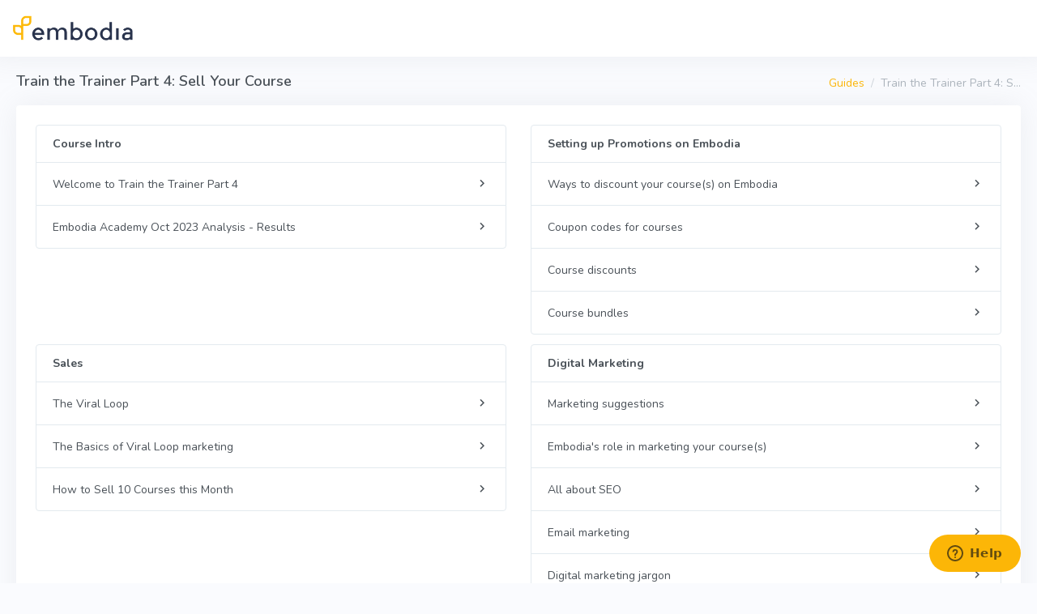

--- FILE ---
content_type: text/html; charset=utf-8
request_url: https://blog.embodiaapp.com/instructor_guides/413-train-the-trainer-part-4-sell-your-course-embodia-team
body_size: 2888
content:
<!DOCTYPE html>
<html lang="en">
<head>
  <meta charset="utf-8" />
  <meta name="viewport" content="initial-scale=1, maximum-scale=1, user-scalable=no, width=device-width">
  <title>Embodia</title>
  <link href="https://embodiaapp.com/instructor_guides/413-train-the-trainer-part-4-sell-your-course-embodia-team" rel="canonical" />  <link rel="icon" type="image/x-icon" href="/assets/embodia-8bec8c1e80fdaeb304b34fd2d652c1088f97ee2866b9a6cd0a7ea1cdba0321ba.ico" />
  

  <link rel="stylesheet" href="/assets/v2/common-b01cce2de9e9aabf6d62f37f2f7b96d3bd5f1d315474ee96d9befbdc18d9721d.css" media="all" />
  <link rel="stylesheet" href="/assets/v2/application-5eb0401e66da95c9cbd28704a17b0c7fa2c8e56dff9289a3d24d3c2d32cb753d.css" media="all" />
  <meta name="csrf-param" content="authenticity_token" />
<meta name="csrf-token" content="6m47InahdkJWVaET1IC3x-J0M_E8_2RAnc8q94AiTUghI2_k4LSCBWQaFBxbVZ4aL_37hSH3lp3Yo_FLApY7fA" />

  
  <script src="/vite/assets/application-DWhKcTzd.js" crossorigin="anonymous" type="module"></script>

  
</head>

<body>

  <a href="#embodia-main-content" class="sr-only sr-only-focusable">Skip to main content</a>

<div class="wrapper">


  <div class="content-page full-page ">
    <div class="content">
      <div class="navbar-custom topnav-navbar ">
  <ul class="list-unstyled topbar-right-menu float-right mb-0">

      
  </ul>
    <div class="topnav-logo-container ">
      <a href="/">
        <img alt="" class="application-logo" src="/assets/embodia-icon-leaf-4ef7f5091e5ed30bd73d1828d2be03f44666867d819c8f0245191c3cfba8cf50.png" />
</a>    </div>

</div>





      <div class="container-fluid pb-3" id="embodia-main-content" tabindex="-1">



        <div class="row d-print-none"><div class="col-12"><div class="page-title-box"><div class="page-title-right d-print-none"><ol class="breadcrumb m-0"><li class="breadcrumb-item"><a href="/instructor_guides">Guides</a></li><li class="breadcrumb-item active">Train the Trainer Part 4: S...</li></ol></div><div><h1 class="page-title">Train the Trainer Part 4: Sell Your Course</h1></div></div></div></div>




          

  <div class="card"><div class="card-body">
  <div class="row">
      <div class="col-md-6 mb-2">
        <div class="list-group">
  <div class="list-group-item">
    <strong>Course Intro</strong>
</div>
    <a class="list-group-item list-group-item-action" href="/instructor_guides/413-train-the-trainer-part-4-sell-your-course-embodia-team?cm_id=8473-welcome-to-train-the-trainer-part-4">
      <div class="d-flex align-items-center">
        <div class="flex-grow-1 mr-1">
          Welcome to Train the Trainer Part 4
        </div>
        <div>
            <span class="font-18 mdi mdi-chevron-right"></span>
        </div>
      </div>
</a>    <a class="list-group-item list-group-item-action" href="/instructor_guides/413-train-the-trainer-part-4-sell-your-course-embodia-team?cm_id=21291-embodia-academy-oct-2023-analysis-results">
      <div class="d-flex align-items-center">
        <div class="flex-grow-1 mr-1">
          Embodia Academy Oct 2023 Analysis - Results
        </div>
        <div>
            <span class="font-18 mdi mdi-chevron-right"></span>
        </div>
      </div>
</a></div>
      </div>
      <div class="col-md-6 mb-2">
        <div class="list-group">
  <div class="list-group-item">
    <strong>Setting up Promotions on Embodia</strong>
</div>
    <a class="list-group-item list-group-item-action" href="/instructor_guides/413-train-the-trainer-part-4-sell-your-course-embodia-team?cm_id=17115-ways-to-discount-your-course-s-on-embodia">
      <div class="d-flex align-items-center">
        <div class="flex-grow-1 mr-1">
          Ways to discount your course(s) on Embodia
        </div>
        <div>
            <span class="font-18 mdi mdi-chevron-right"></span>
        </div>
      </div>
</a>    <a class="list-group-item list-group-item-action" href="/instructor_guides/413-train-the-trainer-part-4-sell-your-course-embodia-team?cm_id=17114-coupon-codes-for-courses">
      <div class="d-flex align-items-center">
        <div class="flex-grow-1 mr-1">
          Coupon codes for courses
        </div>
        <div>
            <span class="font-18 mdi mdi-chevron-right"></span>
        </div>
      </div>
</a>    <a class="list-group-item list-group-item-action" href="/instructor_guides/413-train-the-trainer-part-4-sell-your-course-embodia-team?cm_id=17116-course-discounts">
      <div class="d-flex align-items-center">
        <div class="flex-grow-1 mr-1">
          Course discounts
        </div>
        <div>
            <span class="font-18 mdi mdi-chevron-right"></span>
        </div>
      </div>
</a>    <a class="list-group-item list-group-item-action" href="/instructor_guides/413-train-the-trainer-part-4-sell-your-course-embodia-team?cm_id=17117-course-bundles">
      <div class="d-flex align-items-center">
        <div class="flex-grow-1 mr-1">
          Course bundles
        </div>
        <div>
            <span class="font-18 mdi mdi-chevron-right"></span>
        </div>
      </div>
</a></div>
      </div>
      <div class="col-md-6 mb-2">
        <div class="list-group">
  <div class="list-group-item">
    <strong>Sales</strong>
</div>
    <a class="list-group-item list-group-item-action" href="/instructor_guides/413-train-the-trainer-part-4-sell-your-course-embodia-team?cm_id=8593-the-viral-loop">
      <div class="d-flex align-items-center">
        <div class="flex-grow-1 mr-1">
          The Viral Loop
        </div>
        <div>
            <span class="font-18 mdi mdi-chevron-right"></span>
        </div>
      </div>
</a>    <a class="list-group-item list-group-item-action" href="/instructor_guides/413-train-the-trainer-part-4-sell-your-course-embodia-team?cm_id=8886-the-basics-of-viral-loop-marketing">
      <div class="d-flex align-items-center">
        <div class="flex-grow-1 mr-1">
          The Basics of Viral Loop marketing
        </div>
        <div>
            <span class="font-18 mdi mdi-chevron-right"></span>
        </div>
      </div>
</a>    <a class="list-group-item list-group-item-action" href="/instructor_guides/413-train-the-trainer-part-4-sell-your-course-embodia-team?cm_id=8887-how-to-sell-10-courses-this-month">
      <div class="d-flex align-items-center">
        <div class="flex-grow-1 mr-1">
          How to Sell 10 Courses this Month
        </div>
        <div>
            <span class="font-18 mdi mdi-chevron-right"></span>
        </div>
      </div>
</a></div>
      </div>
      <div class="col-md-6 mb-2">
        <div class="list-group">
  <div class="list-group-item">
    <strong>Digital Marketing</strong>
</div>
    <a class="list-group-item list-group-item-action" href="/instructor_guides/413-train-the-trainer-part-4-sell-your-course-embodia-team?cm_id=11732-marketing-suggestions">
      <div class="d-flex align-items-center">
        <div class="flex-grow-1 mr-1">
          Marketing suggestions
        </div>
        <div>
            <span class="font-18 mdi mdi-chevron-right"></span>
        </div>
      </div>
</a>    <a class="list-group-item list-group-item-action" href="/instructor_guides/413-train-the-trainer-part-4-sell-your-course-embodia-team?cm_id=8940-embodia-s-role-in-marketing-your-course-s">
      <div class="d-flex align-items-center">
        <div class="flex-grow-1 mr-1">
          Embodia&#39;s role in marketing your course(s)
        </div>
        <div>
            <span class="font-18 mdi mdi-chevron-right"></span>
        </div>
      </div>
</a>    <a class="list-group-item list-group-item-action" href="/instructor_guides/413-train-the-trainer-part-4-sell-your-course-embodia-team?cm_id=27080-all-about-seo">
      <div class="d-flex align-items-center">
        <div class="flex-grow-1 mr-1">
          All about SEO
        </div>
        <div>
            <span class="font-18 mdi mdi-chevron-right"></span>
        </div>
      </div>
</a>    <a class="list-group-item list-group-item-action" href="/instructor_guides/413-train-the-trainer-part-4-sell-your-course-embodia-team?cm_id=27081-email-marketing">
      <div class="d-flex align-items-center">
        <div class="flex-grow-1 mr-1">
          Email marketing
        </div>
        <div>
            <span class="font-18 mdi mdi-chevron-right"></span>
        </div>
      </div>
</a>    <a class="list-group-item list-group-item-action" href="/instructor_guides/413-train-the-trainer-part-4-sell-your-course-embodia-team?cm_id=8928-digital-marketing-jargon">
      <div class="d-flex align-items-center">
        <div class="flex-grow-1 mr-1">
          Digital marketing jargon
        </div>
        <div>
            <span class="font-18 mdi mdi-chevron-right"></span>
        </div>
      </div>
</a>    <a class="list-group-item list-group-item-action" href="/instructor_guides/413-train-the-trainer-part-4-sell-your-course-embodia-team?cm_id=27082-social-media-marketing">
      <div class="d-flex align-items-center">
        <div class="flex-grow-1 mr-1">
          Social media marketing
        </div>
        <div>
            <span class="font-18 mdi mdi-chevron-right"></span>
        </div>
      </div>
</a>    <a class="list-group-item list-group-item-action" href="/instructor_guides/413-train-the-trainer-part-4-sell-your-course-embodia-team?cm_id=27085-marketing-with-discounts-on-embodia-academy">
      <div class="d-flex align-items-center">
        <div class="flex-grow-1 mr-1">
          Marketing with discounts on Embodia Academy
        </div>
        <div>
            <span class="font-18 mdi mdi-chevron-right"></span>
        </div>
      </div>
</a>    <a class="list-group-item list-group-item-action" href="/instructor_guides/413-train-the-trainer-part-4-sell-your-course-embodia-team?cm_id=27095-offering-free-content">
      <div class="d-flex align-items-center">
        <div class="flex-grow-1 mr-1">
          Offering free content
        </div>
        <div>
            <span class="font-18 mdi mdi-chevron-right"></span>
        </div>
      </div>
</a>    <a class="list-group-item list-group-item-action" href="/instructor_guides/413-train-the-trainer-part-4-sell-your-course-embodia-team?cm_id=9122-resources">
      <div class="d-flex align-items-center">
        <div class="flex-grow-1 mr-1">
          Resources
        </div>
        <div>
            <span class="font-18 mdi mdi-chevron-right"></span>
        </div>
      </div>
</a></div>
      </div>
      <div class="col-md-6 mb-2">
        <div class="list-group">
  <div class="list-group-item">
    <strong>Next Steps</strong>
</div>
    <a class="list-group-item list-group-item-action" href="/instructor_guides/413-train-the-trainer-part-4-sell-your-course-embodia-team?cm_id=9123-congrats-next-steps">
      <div class="d-flex align-items-center">
        <div class="flex-grow-1 mr-1">
          Congrats! Next Steps
        </div>
        <div>
            <span class="font-18 mdi mdi-chevron-right"></span>
        </div>
      </div>
</a></div>
      </div>
  </div>
</div></div>

  <a class="btn btn-sm btn-outline-secondary d-print-none" href="/instructor_guides">Back</a>

      </div>
    </div>

    <footer class="footer full-page">
  <div class="container-fluid">
    <div class="row">
      <div class="col-sm-6">
        &copy; 2025 Embodia
      </div>
      <div class="col-sm-6">
        <div class="text-md-right footer-links">
          &nbsp;
        </div>
      </div>
    </div>
  </div>
</footer>

  <!-- Start of embodia Zendesk Widget script -->
    <script id="ze-snippet" src="https://static.zdassets.com/ekr/snippet.js?key=0d76427d-ef22-43f2-8e36-8734e91ffda3" defer> </script>

  <!-- End of embodia Zendesk Widget script -->


  </div>
</div>

<script src="/assets/v2/application-2f13b71a9f7d2e2945853ea0de9f67e3f0f4726732744ad865d739af4f790c81.js"></script>



    <script async src="https://www.googletagmanager.com/gtag/js?id=AW-10936904508"></script>
    <script>
      window.dataLayer = window.dataLayer || [];
      function gtag(){dataLayer.push(arguments);}
      gtag('js', new Date());
      gtag('config', 'AW-10936904508');
    </script>

<script type="text/javascript" charset="utf-8">
  window.embodiaGtag = function(action, parameters) {
    gtag('event', action, parameters);
  }
</script>
<script>
</script>









    <script type="text/javascript" charset="utf-8">
      window.honeybadger_context_id = ''
    </script>
    <script src="/vite/assets/honeybadger-B4v94BxM.js" crossorigin="anonymous" type="module"></script><link rel="modulepreload" href="/vite/assets/_commonjsHelpers-C4iS2aBk.js" as="script" crossorigin="anonymous">


  <div id="embodia-loader" data-hidden-class="d-none" class="d-none">
    <div class="h-100 d-flex align-items-center justify-content-center">
      <div class="spinner-border text-primary" role="status"></div>
    </div>
  </div>






</body>
</html>


--- FILE ---
content_type: text/css
request_url: https://blog.embodiaapp.com/assets/v2/common-b01cce2de9e9aabf6d62f37f2f7b96d3bd5f1d315474ee96d9befbdc18d9721d.css
body_size: 4802
content:
@import url(//fonts.googleapis.com/css?family=Nunito:400,600,700);.toast-title{font-weight:bold}.toast-message{-ms-word-wrap:break-word;word-wrap:break-word}.toast-message a,.toast-message label{color:#FFFFFF}.toast-message a:hover{color:#CCCCCC;text-decoration:none}.toast-close-button{position:relative;right:-0.3em;top:-0.3em;float:right;font-size:20px;font-weight:bold;color:#FFFFFF;-webkit-text-shadow:0 1px 0 #ffffff;text-shadow:0 1px 0 #ffffff;opacity:0.8;-ms-filter:progid:DXImageTransform.Microsoft.Alpha(Opacity=80);filter:alpha(opacity=80);line-height:1}.toast-close-button:hover,.toast-close-button:focus{color:#000000;text-decoration:none;cursor:pointer;opacity:0.4;-ms-filter:progid:DXImageTransform.Microsoft.Alpha(Opacity=40);filter:alpha(opacity=40)}.rtl .toast-close-button{left:-0.3em;float:left;right:0.3em}button.toast-close-button{padding:0;cursor:pointer;background:transparent;border:0;-webkit-appearance:none}.toast-top-center{top:0;right:0;width:100%}.toast-bottom-center{bottom:0;right:0;width:100%}.toast-top-full-width{top:0;right:0;width:100%}.toast-bottom-full-width{bottom:0;right:0;width:100%}.toast-top-left{top:12px;left:12px}.toast-top-right{top:12px;right:12px}.toast-bottom-right{right:12px;bottom:12px}.toast-bottom-left{bottom:12px;left:12px}#toast-container{position:fixed;z-index:999999;pointer-events:none}#toast-container *{-moz-box-sizing:border-box;-webkit-box-sizing:border-box;box-sizing:border-box}#toast-container>div{position:relative;pointer-events:auto;overflow:hidden;margin:0 0 6px;padding:15px 15px 15px 50px;width:300px;-moz-border-radius:3px 3px 3px 3px;-webkit-border-radius:3px 3px 3px 3px;border-radius:3px 3px 3px 3px;background-position:15px center;background-repeat:no-repeat;-moz-box-shadow:0 0 12px #999999;-webkit-box-shadow:0 0 12px #999999;box-shadow:0 0 12px #999999;color:#FFFFFF;opacity:0.8;-ms-filter:progid:DXImageTransform.Microsoft.Alpha(Opacity=80);filter:alpha(opacity=80)}#toast-container>div.rtl{direction:rtl;padding:15px 50px 15px 15px;background-position:right 15px center}#toast-container>div:hover{-moz-box-shadow:0 0 12px #000000;-webkit-box-shadow:0 0 12px #000000;box-shadow:0 0 12px #000000;opacity:1;-ms-filter:progid:DXImageTransform.Microsoft.Alpha(Opacity=100);filter:alpha(opacity=100);cursor:pointer}#toast-container>.toast-error{background-image:url("[data-uri]") !important}#toast-container>.toast-success{background-image:url("[data-uri]") !important}#toast-container.toast-top-center>div,#toast-container.toast-bottom-center>div{width:300px;margin-left:auto;margin-right:auto}#toast-container.toast-top-full-width>div,#toast-container.toast-bottom-full-width>div{width:96%;margin-left:auto;margin-right:auto}.toast-success{background-color:#27314A}.toast-error{background-color:#BD362F}.toast-progress{position:absolute;left:0;bottom:0;height:4px;background-color:#000000;opacity:0.4;-ms-filter:progid:DXImageTransform.Microsoft.Alpha(Opacity=40);filter:alpha(opacity=40)}@media all and (max-width: 240px){#toast-container>div{padding:8px 8px 8px 50px;width:11em}#toast-container>div.rtl{padding:8px 50px 8px 8px}#toast-container .toast-close-button{right:-0.2em;top:-0.2em}#toast-container .rtl .toast-close-button{left:-0.2em;right:0.2em}}@media all and (min-width: 241px) and (max-width: 480px){#toast-container>div{padding:8px 8px 8px 50px;width:18em}#toast-container>div.rtl{padding:8px 50px 8px 8px}#toast-container .toast-close-button{right:-0.2em;top:-0.2em}#toast-container .rtl .toast-close-button{left:-0.2em;right:0.2em}}@media all and (min-width: 481px) and (max-width: 768px){#toast-container>div{padding:15px 15px 15px 50px;width:25em}#toast-container>div.rtl{padding:15px 50px 15px 15px}}@media print{.left-side-menu,.right-bar,.navbar-custom,.footer{display:none}.content-page,.right-bar,.content,body{padding:0;margin:0}body{background-color:white !important}.card,.card-body{padding:0 !important;margin-top:10px !important;margin-bottom:10px !important}#patient-print-notes{page-break-inside:avoid}#patient-print-notes table{border-collapse:separate;border-spacing:5px}#launcher{display:none !important}}#program-summary-table td{white-space:pre-wrap}.iframe-outer-wrapper{max-width:640px;margin:auto;overflow:hidden}.iframe-wrapper{position:relative;padding-bottom:56.25%;height:0;overflow:hidden}.iframe-wrapper iframe{position:absolute;top:0;left:0;width:100% !important;height:100% !important;border:none}.distribution-progress-bars .distribution-value{float:right}.distribution-progress-bars #high_symptom-label,.distribution-progress-bars #low_score-label{color:#fa5c7c}.distribution-progress-bars #mild_symptom-label,.distribution-progress-bars #medium_score-label{color:#fd7e14}.distribution-progress-bars #medium_symptom-label,.distribution-progress-bars #mild_score-label{color:#FCB607}.distribution-progress-bars #low_symptom-label,.distribution-progress-bars #high_score-label{color:#6CC24A}.distribution-progress-bars #progress-high_symptom,.distribution-progress-bars #progress-low_score{background-color:rgba(250,92,124,0.2);border-color:rgba(250,92,124,0.2)}.distribution-progress-bars #progress-high_symptom .progress-bar,.distribution-progress-bars #progress-low_score .progress-bar{background-color:#fa5c7c}.distribution-progress-bars #progress-mild_symptom,.distribution-progress-bars #progress-medium_score{background-color:rgba(253,126,20,0.2);border-color:rgba(253,126,20,0.2)}.distribution-progress-bars #progress-mild_symptom .progress-bar,.distribution-progress-bars #progress-medium_score .progress-bar{background-color:#fd7e14}.distribution-progress-bars #progress-medium_symptom,.distribution-progress-bars #progress-mild_score{background-color:rgba(252,182,7,0.2);border-color:rgba(252,182,7,0.2)}.distribution-progress-bars #progress-medium_symptom .progress-bar,.distribution-progress-bars #progress-mild_score .progress-bar{background-color:#FCB607}.distribution-progress-bars #progress-low_symptom,.distribution-progress-bars #progress-high_score{background-color:rgba(108,194,74,0.2);border-color:rgba(108,194,74,0.2)}.distribution-progress-bars #progress-low_symptom .progress-bar,.distribution-progress-bars #progress-high_score .progress-bar{background-color:#6CC24A}#large-imp-container{margin-bottom:20px}#large-imp-container #large-imp-inner-container{max-width:720px;margin:auto}.mw-150{max-width:150px !important}.mw-100px{max-width:100px !important}.mw-75px{max-width:75px !important}.mw-50px{max-width:50px !important}.w-50p{width:50px}.w-75p{width:75px}.w-85p{width:85px}.w-100p{width:100px}.w-150p{width:150px}.m-a{margin:auto}.mce-content-body iframe{max-width:100%}.questionnaire-input p{margin-bottom:0}.topnav-logo-container{display:flex;height:70px;align-items:center}#embodia-loader{position:fixed;width:100%;height:100%;top:0;left:0;right:0;bottom:0;background-color:rgba(0,0,0,0.3);z-index:10000}.scrolling-wrapper-flexbox{overflow-x:auto;-webkit-overflow-scrolling:touch}.semi-form-control{height:37px;padding:6px 16px;font-size:14px;line-height:1.528571429;color:#131720;background-color:#fff;background-image:none;border:1px solid #dde6e9;border-radius:4px}.exercise-thumbnail{width:116px}.exercise-thumbnail img{width:100px}.exercise-thumbnail-sm{width:80px}.exercise-thumbnail-sm img{width:70px}#toast-container{margin-top:50px}.application-logo{max-width:150px;max-height:65px}.alert a{color:inherit}.with-sub-counters ol{counter-reset:item}.with-sub-counters li{display:block;margin-bottom:10px}.with-sub-counters li:before{content:counters(item, ".") " ";counter-increment:item}.hoverable-dropdown:hover>.dropdown-menu{display:block}.wsnw{white-space:nowrap}.calendar-popover{width:450px}.calendar-popover-parent{z-index:900 !important}.fullscreen-modal-parent{z-index:1040 !important}.modal-fullscreen{z-index:1000 !important}.modal-fullscreen.modal-dialog{width:100%;max-width:none;height:100%;margin:0}.modal-fullscreen .modal-content{height:100%;border:0;border-radius:0}.modal-fullscreen .modal-body{overflow-y:auto}.pointer{cursor:pointer}.font-12{font-size:12px !important}.qr{border-width:0;border-style:none;border-color:#0000ff;border-collapse:collapse}.qr td{border-width:0;border-style:none;border-color:#0000ff;border-collapse:collapse;padding:0;margin:0;width:3px;height:3px}.qr td.black{background-color:#000}.qr td.white{background-color:#fff}label.annotate-required:after{content:" *"}@media print{*{-webkit-print-color-adjust:exact}.modal-open .content{display:none}}.select2-results__option[aria-selected=true]{display:none}code{color:inherit !important}.iti{width:100%}@font-face{font-family:"Material Design Icons";src:url(/assets/materialdesignicons/materialdesignicons-webfont-9bdfaf27480354e1404151e821187bb67892079907302a1c6c15d14b3e169d7e.eot?v=5.9.55);src:url(/assets/materialdesignicons/materialdesignicons-webfont-9bdfaf27480354e1404151e821187bb67892079907302a1c6c15d14b3e169d7e.eot?#iefix&v=5.9.55) format("embedded-opentype"),url(/assets/materialdesignicons/materialdesignicons-webfont-da7fba3ca3e0b9cd42a9cd10c7c6ed16d2fdb938174116601cd3d51033c6f490.woff2?v=5.9.55) format("woff2"),url(/assets/materialdesignicons/materialdesignicons-webfont-8bded8f4aea0937d237944bf918a88f9d7e41719a5ddf5836f79381124fd3f0e.woff?v=5.9.55) format("woff"),url(/assets/materialdesignicons/materialdesignicons-webfont-c14484cf2d706d2359867a07cca665f83e4c3b0868fddde44c92c48a212d7841.ttf?v=5.9.55) format("truetype");font-weight:normal;font-style:normal}.mdi:before,.mdi-set{display:inline-block;font:normal normal normal 24px/1 "Material Design Icons";font-size:inherit;text-rendering:auto;line-height:inherit;-webkit-font-smoothing:antialiased;-moz-osx-font-smoothing:grayscale}.mdi-chat:before{content:"\F0B79"}.mdi-home:before{content:"\F02DC"}.mdi-progress-check:before{content:"\F0995"}.mdi-minus:before{content:"\F0374"}.mdi-information-variant:before{content:"\F064E"}.mdi-information-outline:before{content:"\F02FD"}.mdi-check:before{content:"\F012C"}.mdi-close-circle-outline:before{content:"\F015A"}.mdi-close:before{content:"\F0156"}.mdi-close-circle:before{content:"\F0159"}.mdi-dots-horizontal:before{content:"\F01D8"}.mdi-eye:before{content:"\F0208"}.mdi-square-edit-outline:before{content:"\F090C"}.mdi-delete:before{content:"\F01B4"}.mdi-help-circle:before{content:"\F02D7"}.mdi-help-circle-outline:before{content:"\F0625"}.mdi-account-group:before{content:"\F0849"}.mdi-star:before{content:"\F04CE"}.mdi-star-outline:before{content:"\F04D2"}.mdi-menu:before{content:"\F035C"}.mdi-email:before{content:"\F01EE"}.mdi-reply:before{content:"\F045A"}.mdi-share:before{content:"\F0496"}.mdi-remote-desktop:before{content:"\F08B9"}.mdi-send:before{content:"\F048A"}.mdi-credit-card:before{content:"\F019B"}.mdi-credit-card-off:before{content:"\F05E4"}.mdi-credit-card-remove:before{content:"\F0FAF"}.mdi-swap-horizontal:before{content:"\F04E1"}.mdi-pencil-outline:before{content:"\F0CB6"}.mdi-calendar-text:before{content:"\F00F5"}.mdi-calendar:before{content:"\F00ED"}.mdi-calendar-remove:before{content:"\F00F4"}.mdi-text:before{content:"\F09A8"}.mdi-check-all:before{content:"\F012D"}.mdi-human-greeting:before{content:"\F064A"}.mdi-book-open-page-variant:before{content:"\F05DA"}.mdi-forum:before{content:"\F028C"}.mdi-bike:before{content:"\F00A3"}.mdi-book-open-outline:before{content:"\F0B63"}.mdi-arrow-right-bold:before{content:"\F0734"}.mdi-arrow-left-bold:before{content:"\F0731"}.mdi-clipboard-text:before{content:"\F014D"}.mdi-clipboard-edit:before{content:"\F14E5"}.mdi-clipboard-edit-outline:before{content:"\F14E6"}.mdi-trophy-variant-outline:before{content:"\F053C"}.mdi-arrow-up:before{content:"\F005D"}.mdi-arrow-down:before{content:"\F0045"}.mdi-alert-outline:before{content:"\F002A"}.mdi-worker:before{content:"\F05B5"}.mdi-restart:before{content:"\F0709"}.mdi-printer:before{content:"\F042A"}.mdi-file-document:before{content:"\F0219"}.mdi-school:before{content:"\F0474"}.mdi-projector-screen:before{content:"\F042F"}.mdi-glass-cocktail:before{content:"\F0356"}.mdi-account:before{content:"\F0004"}.mdi-home-account:before{content:"\F0826"}.mdi-rss:before{content:"\F046B"}.mdi-apps:before{content:"\F003B"}.mdi-clipboard-outline:before{content:"\F014C"}.mdi-chart-bar:before{content:"\F0128"}.mdi-chart-pie:before{content:"\F012B"}.mdi-pencil:before{content:"\F03EB"}.mdi-plus:before{content:"\F0415"}.mdi-sync:before{content:"\F04E6"}.mdi-sync-off:before{content:"\F04E8"}.mdi-emoticon-happy-outline:before{content:"\F01F5"}.mdi-emoticon-sad-outline:before{content:"\F01F8"}.mdi-eye-off:before{content:"\F0209"}.mdi-settings:before{content:"\F0493"}.mdi-thumb-up:before{content:"\F0513"}.mdi-clock:before{content:"\F0954"}.mdi-selection-ellipse:before{content:"\F0D32"}.mdi-refresh:before{content:"\F0450"}.mdi-file:before{content:"\F0214"}.mdi-chevron-down:before{content:"\F0140"}.mdi-playlist-edit:before{content:"\F0900"}.mdi-chevron-left:before{content:"\F0141"}.mdi-chevron-right:before{content:"\F0142"}.mdi-lock-alert:before{content:"\F08EE"}.mdi-play:before{content:"\F040A"}.mdi-pause:before{content:"\F03E4"}.mdi-arrow-collapse:before{content:"\F0615"}.mdi-arrow-expand:before{content:"\F0616"}.mdi-skip-backward:before{content:"\F04AB"}.mdi-skip-forward:before{content:"\F04AC"}.mdi-undo:before{content:"\F054C"}.mdi-redo:before{content:"\F044E"}.mdi-heart-circle-outline:before{content:"\F0971"}.mdi-calendar-text-outline:before{content:"\F0C46"}.mdi-account-plus:before{content:"\F0014"}.mdi-marker:before{content:"\F0652"}.mdi-eraser:before{content:"\F01FE"}.mdi-phone:before{content:"\F03F2"}.mdi-google-classroom:before{content:"\F02C0"}.mdi-bell-outline:before{content:"\F009C"}.mdi-calendar-import:before{content:"\F0B25"}.mdi-ticket-percent-outline:before{content:"\F142B"}.mdi-creation:before{content:"\F0674"}.mdi-record-rec:before{content:"\F044B"}.mdi-fax:before{content:"\F0212"}.line-clamp-2{-webkit-line-clamp:2;-webkit-box-orient:vertical;display:-webkit-box;overflow:hidden;word-break:break-word}.font-size-base{font-size:1rem}.whitespace-pre-line{white-space:pre-line}


--- FILE ---
content_type: application/javascript
request_url: https://blog.embodiaapp.com/vite/assets/application-DWhKcTzd.js
body_size: 17412
content:
var dt=Object.defineProperty;var ut=(i,t,e)=>t in i?dt(i,t,{enumerable:!0,configurable:!0,writable:!0,value:e}):i[t]=e;var m=(i,t,e)=>ut(i,typeof t!="symbol"?t+"":t,e);class ft{constructor(t,e,s){this.eventTarget=t,this.eventName=e,this.eventOptions=s,this.unorderedBindings=new Set}connect(){this.eventTarget.addEventListener(this.eventName,this,this.eventOptions)}disconnect(){this.eventTarget.removeEventListener(this.eventName,this,this.eventOptions)}bindingConnected(t){this.unorderedBindings.add(t)}bindingDisconnected(t){this.unorderedBindings.delete(t)}handleEvent(t){const e=gt(t);for(const s of this.bindings){if(e.immediatePropagationStopped)break;s.handleEvent(e)}}hasBindings(){return this.unorderedBindings.size>0}get bindings(){return Array.from(this.unorderedBindings).sort((t,e)=>{const s=t.index,r=e.index;return s<r?-1:s>r?1:0})}}function gt(i){if("immediatePropagationStopped"in i)return i;{const{stopImmediatePropagation:t}=i;return Object.assign(i,{immediatePropagationStopped:!1,stopImmediatePropagation(){this.immediatePropagationStopped=!0,t.call(this)}})}}class mt{constructor(t){this.application=t,this.eventListenerMaps=new Map,this.started=!1}start(){this.started||(this.started=!0,this.eventListeners.forEach(t=>t.connect()))}stop(){this.started&&(this.started=!1,this.eventListeners.forEach(t=>t.disconnect()))}get eventListeners(){return Array.from(this.eventListenerMaps.values()).reduce((t,e)=>t.concat(Array.from(e.values())),[])}bindingConnected(t){this.fetchEventListenerForBinding(t).bindingConnected(t)}bindingDisconnected(t,e=!1){this.fetchEventListenerForBinding(t).bindingDisconnected(t),e&&this.clearEventListenersForBinding(t)}handleError(t,e,s={}){this.application.handleError(t,`Error ${e}`,s)}clearEventListenersForBinding(t){const e=this.fetchEventListenerForBinding(t);e.hasBindings()||(e.disconnect(),this.removeMappedEventListenerFor(t))}removeMappedEventListenerFor(t){const{eventTarget:e,eventName:s,eventOptions:r}=t,n=this.fetchEventListenerMapForEventTarget(e),o=this.cacheKey(s,r);n.delete(o),n.size==0&&this.eventListenerMaps.delete(e)}fetchEventListenerForBinding(t){const{eventTarget:e,eventName:s,eventOptions:r}=t;return this.fetchEventListener(e,s,r)}fetchEventListener(t,e,s){const r=this.fetchEventListenerMapForEventTarget(t),n=this.cacheKey(e,s);let o=r.get(n);return o||(o=this.createEventListener(t,e,s),r.set(n,o)),o}createEventListener(t,e,s){const r=new ft(t,e,s);return this.started&&r.connect(),r}fetchEventListenerMapForEventTarget(t){let e=this.eventListenerMaps.get(t);return e||(e=new Map,this.eventListenerMaps.set(t,e)),e}cacheKey(t,e){const s=[t];return Object.keys(e).sort().forEach(r=>{s.push(`${e[r]?"":"!"}${r}`)}),s.join(":")}}const pt={stop({event:i,value:t}){return t&&i.stopPropagation(),!0},prevent({event:i,value:t}){return t&&i.preventDefault(),!0},self({event:i,value:t,element:e}){return t?e===i.target:!0}},vt=/^(?:(?:([^.]+?)\+)?(.+?)(?:\.(.+?))?(?:@(window|document))?->)?(.+?)(?:#([^:]+?))(?::(.+))?$/;function yt(i){const e=i.trim().match(vt)||[];let s=e[2],r=e[3];return r&&!["keydown","keyup","keypress"].includes(s)&&(s+=`.${r}`,r=""),{eventTarget:bt(e[4]),eventName:s,eventOptions:e[7]?wt(e[7]):{},identifier:e[5],methodName:e[6],keyFilter:e[1]||r}}function bt(i){if(i=="window")return window;if(i=="document")return document}function wt(i){return i.split(":").reduce((t,e)=>Object.assign(t,{[e.replace(/^!/,"")]:!/^!/.test(e)}),{})}function Et(i){if(i==window)return"window";if(i==document)return"document"}function D(i){return i.replace(/(?:[_-])([a-z0-9])/g,(t,e)=>e.toUpperCase())}function F(i){return D(i.replace(/--/g,"-").replace(/__/g,"_"))}function E(i){return i.charAt(0).toUpperCase()+i.slice(1)}function J(i){return i.replace(/([A-Z])/g,(t,e)=>`-${e.toLowerCase()}`)}function Ot(i){return i.match(/[^\s]+/g)||[]}function V(i){return i!=null}function _(i,t){return Object.prototype.hasOwnProperty.call(i,t)}const I=["meta","ctrl","alt","shift"];class At{constructor(t,e,s,r){this.element=t,this.index=e,this.eventTarget=s.eventTarget||t,this.eventName=s.eventName||Mt(t)||A("missing event name"),this.eventOptions=s.eventOptions||{},this.identifier=s.identifier||A("missing identifier"),this.methodName=s.methodName||A("missing method name"),this.keyFilter=s.keyFilter||"",this.schema=r}static forToken(t,e){return new this(t.element,t.index,yt(t.content),e)}toString(){const t=this.keyFilter?`.${this.keyFilter}`:"",e=this.eventTargetName?`@${this.eventTargetName}`:"";return`${this.eventName}${t}${e}->${this.identifier}#${this.methodName}`}shouldIgnoreKeyboardEvent(t){if(!this.keyFilter)return!1;const e=this.keyFilter.split("+");if(this.keyFilterDissatisfied(t,e))return!0;const s=e.filter(r=>!I.includes(r))[0];return s?(_(this.keyMappings,s)||A(`contains unknown key filter: ${this.keyFilter}`),this.keyMappings[s].toLowerCase()!==t.key.toLowerCase()):!1}shouldIgnoreMouseEvent(t){if(!this.keyFilter)return!1;const e=[this.keyFilter];return!!this.keyFilterDissatisfied(t,e)}get params(){const t={},e=new RegExp(`^data-${this.identifier}-(.+)-param$`,"i");for(const{name:s,value:r}of Array.from(this.element.attributes)){const n=s.match(e),o=n&&n[1];o&&(t[D(o)]=kt(r))}return t}get eventTargetName(){return Et(this.eventTarget)}get keyMappings(){return this.schema.keyMappings}keyFilterDissatisfied(t,e){const[s,r,n,o]=I.map(a=>e.includes(a));return t.metaKey!==s||t.ctrlKey!==r||t.altKey!==n||t.shiftKey!==o}}const j={a:()=>"click",button:()=>"click",form:()=>"submit",details:()=>"toggle",input:i=>i.getAttribute("type")=="submit"?"click":"input",select:()=>"change",textarea:()=>"input"};function Mt(i){const t=i.tagName.toLowerCase();if(t in j)return j[t](i)}function A(i){throw new Error(i)}function kt(i){try{return JSON.parse(i)}catch{return i}}class xt{constructor(t,e){this.context=t,this.action=e}get index(){return this.action.index}get eventTarget(){return this.action.eventTarget}get eventOptions(){return this.action.eventOptions}get identifier(){return this.context.identifier}handleEvent(t){const e=this.prepareActionEvent(t);this.willBeInvokedByEvent(t)&&this.applyEventModifiers(e)&&this.invokeWithEvent(e)}get eventName(){return this.action.eventName}get method(){const t=this.controller[this.methodName];if(typeof t=="function")return t;throw new Error(`Action "${this.action}" references undefined method "${this.methodName}"`)}applyEventModifiers(t){const{element:e}=this.action,{actionDescriptorFilters:s}=this.context.application,{controller:r}=this.context;let n=!0;for(const[o,a]of Object.entries(this.eventOptions))if(o in s){const c=s[o];n=n&&c({name:o,value:a,event:t,element:e,controller:r})}else continue;return n}prepareActionEvent(t){return Object.assign(t,{params:this.action.params})}invokeWithEvent(t){const{target:e,currentTarget:s}=t;try{this.method.call(this.controller,t),this.context.logDebugActivity(this.methodName,{event:t,target:e,currentTarget:s,action:this.methodName})}catch(r){const{identifier:n,controller:o,element:a,index:c}=this,l={identifier:n,controller:o,element:a,index:c,event:t};this.context.handleError(r,`invoking action "${this.action}"`,l)}}willBeInvokedByEvent(t){const e=t.target;return t instanceof KeyboardEvent&&this.action.shouldIgnoreKeyboardEvent(t)||t instanceof MouseEvent&&this.action.shouldIgnoreMouseEvent(t)?!1:this.element===e?!0:e instanceof Element&&this.element.contains(e)?this.scope.containsElement(e):this.scope.containsElement(this.action.element)}get controller(){return this.context.controller}get methodName(){return this.action.methodName}get element(){return this.scope.element}get scope(){return this.context.scope}}class X{constructor(t,e){this.mutationObserverInit={attributes:!0,childList:!0,subtree:!0},this.element=t,this.started=!1,this.delegate=e,this.elements=new Set,this.mutationObserver=new MutationObserver(s=>this.processMutations(s))}start(){this.started||(this.started=!0,this.mutationObserver.observe(this.element,this.mutationObserverInit),this.refresh())}pause(t){this.started&&(this.mutationObserver.disconnect(),this.started=!1),t(),this.started||(this.mutationObserver.observe(this.element,this.mutationObserverInit),this.started=!0)}stop(){this.started&&(this.mutationObserver.takeRecords(),this.mutationObserver.disconnect(),this.started=!1)}refresh(){if(this.started){const t=new Set(this.matchElementsInTree());for(const e of Array.from(this.elements))t.has(e)||this.removeElement(e);for(const e of Array.from(t))this.addElement(e)}}processMutations(t){if(this.started)for(const e of t)this.processMutation(e)}processMutation(t){t.type=="attributes"?this.processAttributeChange(t.target,t.attributeName):t.type=="childList"&&(this.processRemovedNodes(t.removedNodes),this.processAddedNodes(t.addedNodes))}processAttributeChange(t,e){this.elements.has(t)?this.delegate.elementAttributeChanged&&this.matchElement(t)?this.delegate.elementAttributeChanged(t,e):this.removeElement(t):this.matchElement(t)&&this.addElement(t)}processRemovedNodes(t){for(const e of Array.from(t)){const s=this.elementFromNode(e);s&&this.processTree(s,this.removeElement)}}processAddedNodes(t){for(const e of Array.from(t)){const s=this.elementFromNode(e);s&&this.elementIsActive(s)&&this.processTree(s,this.addElement)}}matchElement(t){return this.delegate.matchElement(t)}matchElementsInTree(t=this.element){return this.delegate.matchElementsInTree(t)}processTree(t,e){for(const s of this.matchElementsInTree(t))e.call(this,s)}elementFromNode(t){if(t.nodeType==Node.ELEMENT_NODE)return t}elementIsActive(t){return t.isConnected!=this.element.isConnected?!1:this.element.contains(t)}addElement(t){this.elements.has(t)||this.elementIsActive(t)&&(this.elements.add(t),this.delegate.elementMatched&&this.delegate.elementMatched(t))}removeElement(t){this.elements.has(t)&&(this.elements.delete(t),this.delegate.elementUnmatched&&this.delegate.elementUnmatched(t))}}class Q{constructor(t,e,s){this.attributeName=e,this.delegate=s,this.elementObserver=new X(t,this)}get element(){return this.elementObserver.element}get selector(){return`[${this.attributeName}]`}start(){this.elementObserver.start()}pause(t){this.elementObserver.pause(t)}stop(){this.elementObserver.stop()}refresh(){this.elementObserver.refresh()}get started(){return this.elementObserver.started}matchElement(t){return t.hasAttribute(this.attributeName)}matchElementsInTree(t){const e=this.matchElement(t)?[t]:[],s=Array.from(t.querySelectorAll(this.selector));return e.concat(s)}elementMatched(t){this.delegate.elementMatchedAttribute&&this.delegate.elementMatchedAttribute(t,this.attributeName)}elementUnmatched(t){this.delegate.elementUnmatchedAttribute&&this.delegate.elementUnmatchedAttribute(t,this.attributeName)}elementAttributeChanged(t,e){this.delegate.elementAttributeValueChanged&&this.attributeName==e&&this.delegate.elementAttributeValueChanged(t,e)}}function Ct(i,t,e){Y(i,t).add(e)}function Tt(i,t,e){Y(i,t).delete(e),Ft(i,t)}function Y(i,t){let e=i.get(t);return e||(e=new Set,i.set(t,e)),e}function Ft(i,t){const e=i.get(t);e!=null&&e.size==0&&i.delete(t)}class y{constructor(){this.valuesByKey=new Map}get keys(){return Array.from(this.valuesByKey.keys())}get values(){return Array.from(this.valuesByKey.values()).reduce((e,s)=>e.concat(Array.from(s)),[])}get size(){return Array.from(this.valuesByKey.values()).reduce((e,s)=>e+s.size,0)}add(t,e){Ct(this.valuesByKey,t,e)}delete(t,e){Tt(this.valuesByKey,t,e)}has(t,e){const s=this.valuesByKey.get(t);return s!=null&&s.has(e)}hasKey(t){return this.valuesByKey.has(t)}hasValue(t){return Array.from(this.valuesByKey.values()).some(s=>s.has(t))}getValuesForKey(t){const e=this.valuesByKey.get(t);return e?Array.from(e):[]}getKeysForValue(t){return Array.from(this.valuesByKey).filter(([e,s])=>s.has(t)).map(([e,s])=>e)}}class _t{constructor(t,e,s,r){this._selector=e,this.details=r,this.elementObserver=new X(t,this),this.delegate=s,this.matchesByElement=new y}get started(){return this.elementObserver.started}get selector(){return this._selector}set selector(t){this._selector=t,this.refresh()}start(){this.elementObserver.start()}pause(t){this.elementObserver.pause(t)}stop(){this.elementObserver.stop()}refresh(){this.elementObserver.refresh()}get element(){return this.elementObserver.element}matchElement(t){const{selector:e}=this;if(e){const s=t.matches(e);return this.delegate.selectorMatchElement?s&&this.delegate.selectorMatchElement(t,this.details):s}else return!1}matchElementsInTree(t){const{selector:e}=this;if(e){const s=this.matchElement(t)?[t]:[],r=Array.from(t.querySelectorAll(e)).filter(n=>this.matchElement(n));return s.concat(r)}else return[]}elementMatched(t){const{selector:e}=this;e&&this.selectorMatched(t,e)}elementUnmatched(t){const e=this.matchesByElement.getKeysForValue(t);for(const s of e)this.selectorUnmatched(t,s)}elementAttributeChanged(t,e){const{selector:s}=this;if(s){const r=this.matchElement(t),n=this.matchesByElement.has(s,t);r&&!n?this.selectorMatched(t,s):!r&&n&&this.selectorUnmatched(t,s)}}selectorMatched(t,e){this.delegate.selectorMatched(t,e,this.details),this.matchesByElement.add(e,t)}selectorUnmatched(t,e){this.delegate.selectorUnmatched(t,e,this.details),this.matchesByElement.delete(e,t)}}class St{constructor(t,e){this.element=t,this.delegate=e,this.started=!1,this.stringMap=new Map,this.mutationObserver=new MutationObserver(s=>this.processMutations(s))}start(){this.started||(this.started=!0,this.mutationObserver.observe(this.element,{attributes:!0,attributeOldValue:!0}),this.refresh())}stop(){this.started&&(this.mutationObserver.takeRecords(),this.mutationObserver.disconnect(),this.started=!1)}refresh(){if(this.started)for(const t of this.knownAttributeNames)this.refreshAttribute(t,null)}processMutations(t){if(this.started)for(const e of t)this.processMutation(e)}processMutation(t){const e=t.attributeName;e&&this.refreshAttribute(e,t.oldValue)}refreshAttribute(t,e){const s=this.delegate.getStringMapKeyForAttribute(t);if(s!=null){this.stringMap.has(t)||this.stringMapKeyAdded(s,t);const r=this.element.getAttribute(t);if(this.stringMap.get(t)!=r&&this.stringMapValueChanged(r,s,e),r==null){const n=this.stringMap.get(t);this.stringMap.delete(t),n&&this.stringMapKeyRemoved(s,t,n)}else this.stringMap.set(t,r)}}stringMapKeyAdded(t,e){this.delegate.stringMapKeyAdded&&this.delegate.stringMapKeyAdded(t,e)}stringMapValueChanged(t,e,s){this.delegate.stringMapValueChanged&&this.delegate.stringMapValueChanged(t,e,s)}stringMapKeyRemoved(t,e,s){this.delegate.stringMapKeyRemoved&&this.delegate.stringMapKeyRemoved(t,e,s)}get knownAttributeNames(){return Array.from(new Set(this.currentAttributeNames.concat(this.recordedAttributeNames)))}get currentAttributeNames(){return Array.from(this.element.attributes).map(t=>t.name)}get recordedAttributeNames(){return Array.from(this.stringMap.keys())}}class Z{constructor(t,e,s){this.attributeObserver=new Q(t,e,this),this.delegate=s,this.tokensByElement=new y}get started(){return this.attributeObserver.started}start(){this.attributeObserver.start()}pause(t){this.attributeObserver.pause(t)}stop(){this.attributeObserver.stop()}refresh(){this.attributeObserver.refresh()}get element(){return this.attributeObserver.element}get attributeName(){return this.attributeObserver.attributeName}elementMatchedAttribute(t){this.tokensMatched(this.readTokensForElement(t))}elementAttributeValueChanged(t){const[e,s]=this.refreshTokensForElement(t);this.tokensUnmatched(e),this.tokensMatched(s)}elementUnmatchedAttribute(t){this.tokensUnmatched(this.tokensByElement.getValuesForKey(t))}tokensMatched(t){t.forEach(e=>this.tokenMatched(e))}tokensUnmatched(t){t.forEach(e=>this.tokenUnmatched(e))}tokenMatched(t){this.delegate.tokenMatched(t),this.tokensByElement.add(t.element,t)}tokenUnmatched(t){this.delegate.tokenUnmatched(t),this.tokensByElement.delete(t.element,t)}refreshTokensForElement(t){const e=this.tokensByElement.getValuesForKey(t),s=this.readTokensForElement(t),r=Dt(e,s).findIndex(([n,o])=>!Lt(n,o));return r==-1?[[],[]]:[e.slice(r),s.slice(r)]}readTokensForElement(t){const e=this.attributeName,s=t.getAttribute(e)||"";return Bt(s,t,e)}}function Bt(i,t,e){return i.trim().split(/\s+/).filter(s=>s.length).map((s,r)=>({element:t,attributeName:e,content:s,index:r}))}function Dt(i,t){const e=Math.max(i.length,t.length);return Array.from({length:e},(s,r)=>[i[r],t[r]])}function Lt(i,t){return i&&t&&i.index==t.index&&i.content==t.content}class tt{constructor(t,e,s){this.tokenListObserver=new Z(t,e,this),this.delegate=s,this.parseResultsByToken=new WeakMap,this.valuesByTokenByElement=new WeakMap}get started(){return this.tokenListObserver.started}start(){this.tokenListObserver.start()}stop(){this.tokenListObserver.stop()}refresh(){this.tokenListObserver.refresh()}get element(){return this.tokenListObserver.element}get attributeName(){return this.tokenListObserver.attributeName}tokenMatched(t){const{element:e}=t,{value:s}=this.fetchParseResultForToken(t);s&&(this.fetchValuesByTokenForElement(e).set(t,s),this.delegate.elementMatchedValue(e,s))}tokenUnmatched(t){const{element:e}=t,{value:s}=this.fetchParseResultForToken(t);s&&(this.fetchValuesByTokenForElement(e).delete(t),this.delegate.elementUnmatchedValue(e,s))}fetchParseResultForToken(t){let e=this.parseResultsByToken.get(t);return e||(e=this.parseToken(t),this.parseResultsByToken.set(t,e)),e}fetchValuesByTokenForElement(t){let e=this.valuesByTokenByElement.get(t);return e||(e=new Map,this.valuesByTokenByElement.set(t,e)),e}parseToken(t){try{return{value:this.delegate.parseValueForToken(t)}}catch(e){return{error:e}}}}class Nt{constructor(t,e){this.context=t,this.delegate=e,this.bindingsByAction=new Map}start(){this.valueListObserver||(this.valueListObserver=new tt(this.element,this.actionAttribute,this),this.valueListObserver.start())}stop(){this.valueListObserver&&(this.valueListObserver.stop(),delete this.valueListObserver,this.disconnectAllActions())}get element(){return this.context.element}get identifier(){return this.context.identifier}get actionAttribute(){return this.schema.actionAttribute}get schema(){return this.context.schema}get bindings(){return Array.from(this.bindingsByAction.values())}connectAction(t){const e=new xt(this.context,t);this.bindingsByAction.set(t,e),this.delegate.bindingConnected(e)}disconnectAction(t){const e=this.bindingsByAction.get(t);e&&(this.bindingsByAction.delete(t),this.delegate.bindingDisconnected(e))}disconnectAllActions(){this.bindings.forEach(t=>this.delegate.bindingDisconnected(t,!0)),this.bindingsByAction.clear()}parseValueForToken(t){const e=At.forToken(t,this.schema);if(e.identifier==this.identifier)return e}elementMatchedValue(t,e){this.connectAction(e)}elementUnmatchedValue(t,e){this.disconnectAction(e)}}class $t{constructor(t,e){this.context=t,this.receiver=e,this.stringMapObserver=new St(this.element,this),this.valueDescriptorMap=this.controller.valueDescriptorMap}start(){this.stringMapObserver.start(),this.invokeChangedCallbacksForDefaultValues()}stop(){this.stringMapObserver.stop()}get element(){return this.context.element}get controller(){return this.context.controller}getStringMapKeyForAttribute(t){if(t in this.valueDescriptorMap)return this.valueDescriptorMap[t].name}stringMapKeyAdded(t,e){const s=this.valueDescriptorMap[e];this.hasValue(t)||this.invokeChangedCallback(t,s.writer(this.receiver[t]),s.writer(s.defaultValue))}stringMapValueChanged(t,e,s){const r=this.valueDescriptorNameMap[e];t!==null&&(s===null&&(s=r.writer(r.defaultValue)),this.invokeChangedCallback(e,t,s))}stringMapKeyRemoved(t,e,s){const r=this.valueDescriptorNameMap[t];this.hasValue(t)?this.invokeChangedCallback(t,r.writer(this.receiver[t]),s):this.invokeChangedCallback(t,r.writer(r.defaultValue),s)}invokeChangedCallbacksForDefaultValues(){for(const{key:t,name:e,defaultValue:s,writer:r}of this.valueDescriptors)s!=null&&!this.controller.data.has(t)&&this.invokeChangedCallback(e,r(s),void 0)}invokeChangedCallback(t,e,s){const r=`${t}Changed`,n=this.receiver[r];if(typeof n=="function"){const o=this.valueDescriptorNameMap[t];try{const a=o.reader(e);let c=s;s&&(c=o.reader(s)),n.call(this.receiver,a,c)}catch(a){throw a instanceof TypeError&&(a.message=`Stimulus Value "${this.context.identifier}.${o.name}" - ${a.message}`),a}}}get valueDescriptors(){const{valueDescriptorMap:t}=this;return Object.keys(t).map(e=>t[e])}get valueDescriptorNameMap(){const t={};return Object.keys(this.valueDescriptorMap).forEach(e=>{const s=this.valueDescriptorMap[e];t[s.name]=s}),t}hasValue(t){const e=this.valueDescriptorNameMap[t],s=`has${E(e.name)}`;return this.receiver[s]}}class Pt{constructor(t,e){this.context=t,this.delegate=e,this.targetsByName=new y}start(){this.tokenListObserver||(this.tokenListObserver=new Z(this.element,this.attributeName,this),this.tokenListObserver.start())}stop(){this.tokenListObserver&&(this.disconnectAllTargets(),this.tokenListObserver.stop(),delete this.tokenListObserver)}tokenMatched({element:t,content:e}){this.scope.containsElement(t)&&this.connectTarget(t,e)}tokenUnmatched({element:t,content:e}){this.disconnectTarget(t,e)}connectTarget(t,e){var s;this.targetsByName.has(e,t)||(this.targetsByName.add(e,t),(s=this.tokenListObserver)===null||s===void 0||s.pause(()=>this.delegate.targetConnected(t,e)))}disconnectTarget(t,e){var s;this.targetsByName.has(e,t)&&(this.targetsByName.delete(e,t),(s=this.tokenListObserver)===null||s===void 0||s.pause(()=>this.delegate.targetDisconnected(t,e)))}disconnectAllTargets(){for(const t of this.targetsByName.keys)for(const e of this.targetsByName.getValuesForKey(t))this.disconnectTarget(e,t)}get attributeName(){return`data-${this.context.identifier}-target`}get element(){return this.context.element}get scope(){return this.context.scope}}function O(i,t){const e=et(i);return Array.from(e.reduce((s,r)=>(It(r,t).forEach(n=>s.add(n)),s),new Set))}function Vt(i,t){return et(i).reduce((s,r)=>(s.push(...jt(r,t)),s),[])}function et(i){const t=[];for(;i;)t.push(i),i=Object.getPrototypeOf(i);return t.reverse()}function It(i,t){const e=i[t];return Array.isArray(e)?e:[]}function jt(i,t){const e=i[t];return e?Object.keys(e).map(s=>[s,e[s]]):[]}class Kt{constructor(t,e){this.started=!1,this.context=t,this.delegate=e,this.outletsByName=new y,this.outletElementsByName=new y,this.selectorObserverMap=new Map,this.attributeObserverMap=new Map}start(){this.started||(this.outletDefinitions.forEach(t=>{this.setupSelectorObserverForOutlet(t),this.setupAttributeObserverForOutlet(t)}),this.started=!0,this.dependentContexts.forEach(t=>t.refresh()))}refresh(){this.selectorObserverMap.forEach(t=>t.refresh()),this.attributeObserverMap.forEach(t=>t.refresh())}stop(){this.started&&(this.started=!1,this.disconnectAllOutlets(),this.stopSelectorObservers(),this.stopAttributeObservers())}stopSelectorObservers(){this.selectorObserverMap.size>0&&(this.selectorObserverMap.forEach(t=>t.stop()),this.selectorObserverMap.clear())}stopAttributeObservers(){this.attributeObserverMap.size>0&&(this.attributeObserverMap.forEach(t=>t.stop()),this.attributeObserverMap.clear())}selectorMatched(t,e,{outletName:s}){const r=this.getOutlet(t,s);r&&this.connectOutlet(r,t,s)}selectorUnmatched(t,e,{outletName:s}){const r=this.getOutletFromMap(t,s);r&&this.disconnectOutlet(r,t,s)}selectorMatchElement(t,{outletName:e}){const s=this.selector(e),r=this.hasOutlet(t,e),n=t.matches(`[${this.schema.controllerAttribute}~=${e}]`);return s?r&&n&&t.matches(s):!1}elementMatchedAttribute(t,e){const s=this.getOutletNameFromOutletAttributeName(e);s&&this.updateSelectorObserverForOutlet(s)}elementAttributeValueChanged(t,e){const s=this.getOutletNameFromOutletAttributeName(e);s&&this.updateSelectorObserverForOutlet(s)}elementUnmatchedAttribute(t,e){const s=this.getOutletNameFromOutletAttributeName(e);s&&this.updateSelectorObserverForOutlet(s)}connectOutlet(t,e,s){var r;this.outletElementsByName.has(s,e)||(this.outletsByName.add(s,t),this.outletElementsByName.add(s,e),(r=this.selectorObserverMap.get(s))===null||r===void 0||r.pause(()=>this.delegate.outletConnected(t,e,s)))}disconnectOutlet(t,e,s){var r;this.outletElementsByName.has(s,e)&&(this.outletsByName.delete(s,t),this.outletElementsByName.delete(s,e),(r=this.selectorObserverMap.get(s))===null||r===void 0||r.pause(()=>this.delegate.outletDisconnected(t,e,s)))}disconnectAllOutlets(){for(const t of this.outletElementsByName.keys)for(const e of this.outletElementsByName.getValuesForKey(t))for(const s of this.outletsByName.getValuesForKey(t))this.disconnectOutlet(s,e,t)}updateSelectorObserverForOutlet(t){const e=this.selectorObserverMap.get(t);e&&(e.selector=this.selector(t))}setupSelectorObserverForOutlet(t){const e=this.selector(t),s=new _t(document.body,e,this,{outletName:t});this.selectorObserverMap.set(t,s),s.start()}setupAttributeObserverForOutlet(t){const e=this.attributeNameForOutletName(t),s=new Q(this.scope.element,e,this);this.attributeObserverMap.set(t,s),s.start()}selector(t){return this.scope.outlets.getSelectorForOutletName(t)}attributeNameForOutletName(t){return this.scope.schema.outletAttributeForScope(this.identifier,t)}getOutletNameFromOutletAttributeName(t){return this.outletDefinitions.find(e=>this.attributeNameForOutletName(e)===t)}get outletDependencies(){const t=new y;return this.router.modules.forEach(e=>{const s=e.definition.controllerConstructor;O(s,"outlets").forEach(n=>t.add(n,e.identifier))}),t}get outletDefinitions(){return this.outletDependencies.getKeysForValue(this.identifier)}get dependentControllerIdentifiers(){return this.outletDependencies.getValuesForKey(this.identifier)}get dependentContexts(){const t=this.dependentControllerIdentifiers;return this.router.contexts.filter(e=>t.includes(e.identifier))}hasOutlet(t,e){return!!this.getOutlet(t,e)||!!this.getOutletFromMap(t,e)}getOutlet(t,e){return this.application.getControllerForElementAndIdentifier(t,e)}getOutletFromMap(t,e){return this.outletsByName.getValuesForKey(e).find(s=>s.element===t)}get scope(){return this.context.scope}get schema(){return this.context.schema}get identifier(){return this.context.identifier}get application(){return this.context.application}get router(){return this.application.router}}class Wt{constructor(t,e){this.logDebugActivity=(s,r={})=>{const{identifier:n,controller:o,element:a}=this;r=Object.assign({identifier:n,controller:o,element:a},r),this.application.logDebugActivity(this.identifier,s,r)},this.module=t,this.scope=e,this.controller=new t.controllerConstructor(this),this.bindingObserver=new Nt(this,this.dispatcher),this.valueObserver=new $t(this,this.controller),this.targetObserver=new Pt(this,this),this.outletObserver=new Kt(this,this);try{this.controller.initialize(),this.logDebugActivity("initialize")}catch(s){this.handleError(s,"initializing controller")}}connect(){this.bindingObserver.start(),this.valueObserver.start(),this.targetObserver.start(),this.outletObserver.start();try{this.controller.connect(),this.logDebugActivity("connect")}catch(t){this.handleError(t,"connecting controller")}}refresh(){this.outletObserver.refresh()}disconnect(){try{this.controller.disconnect(),this.logDebugActivity("disconnect")}catch(t){this.handleError(t,"disconnecting controller")}this.outletObserver.stop(),this.targetObserver.stop(),this.valueObserver.stop(),this.bindingObserver.stop()}get application(){return this.module.application}get identifier(){return this.module.identifier}get schema(){return this.application.schema}get dispatcher(){return this.application.dispatcher}get element(){return this.scope.element}get parentElement(){return this.element.parentElement}handleError(t,e,s={}){const{identifier:r,controller:n,element:o}=this;s=Object.assign({identifier:r,controller:n,element:o},s),this.application.handleError(t,`Error ${e}`,s)}targetConnected(t,e){this.invokeControllerMethod(`${e}TargetConnected`,t)}targetDisconnected(t,e){this.invokeControllerMethod(`${e}TargetDisconnected`,t)}outletConnected(t,e,s){this.invokeControllerMethod(`${F(s)}OutletConnected`,t,e)}outletDisconnected(t,e,s){this.invokeControllerMethod(`${F(s)}OutletDisconnected`,t,e)}invokeControllerMethod(t,...e){const s=this.controller;typeof s[t]=="function"&&s[t](...e)}}function Ut(i){return Rt(i,qt(i))}function Rt(i,t){const e=Jt(i),s=zt(i.prototype,t);return Object.defineProperties(e.prototype,s),e}function qt(i){return O(i,"blessings").reduce((e,s)=>{const r=s(i);for(const n in r){const o=e[n]||{};e[n]=Object.assign(o,r[n])}return e},{})}function zt(i,t){return Ht(t).reduce((e,s)=>{const r=Gt(i,t,s);return r&&Object.assign(e,{[s]:r}),e},{})}function Gt(i,t,e){const s=Object.getOwnPropertyDescriptor(i,e);if(!(s&&"value"in s)){const n=Object.getOwnPropertyDescriptor(t,e).value;return s&&(n.get=s.get||n.get,n.set=s.set||n.set),n}}const Ht=typeof Object.getOwnPropertySymbols=="function"?i=>[...Object.getOwnPropertyNames(i),...Object.getOwnPropertySymbols(i)]:Object.getOwnPropertyNames,Jt=(()=>{function i(e){function s(){return Reflect.construct(e,arguments,new.target)}return s.prototype=Object.create(e.prototype,{constructor:{value:s}}),Reflect.setPrototypeOf(s,e),s}function t(){const s=i(function(){this.a.call(this)});return s.prototype.a=function(){},new s}try{return t(),i}catch{return s=>class extends s{}}})();function Xt(i){return{identifier:i.identifier,controllerConstructor:Ut(i.controllerConstructor)}}class Qt{constructor(t,e){this.application=t,this.definition=Xt(e),this.contextsByScope=new WeakMap,this.connectedContexts=new Set}get identifier(){return this.definition.identifier}get controllerConstructor(){return this.definition.controllerConstructor}get contexts(){return Array.from(this.connectedContexts)}connectContextForScope(t){const e=this.fetchContextForScope(t);this.connectedContexts.add(e),e.connect()}disconnectContextForScope(t){const e=this.contextsByScope.get(t);e&&(this.connectedContexts.delete(e),e.disconnect())}fetchContextForScope(t){let e=this.contextsByScope.get(t);return e||(e=new Wt(this,t),this.contextsByScope.set(t,e)),e}}class Yt{constructor(t){this.scope=t}has(t){return this.data.has(this.getDataKey(t))}get(t){return this.getAll(t)[0]}getAll(t){const e=this.data.get(this.getDataKey(t))||"";return Ot(e)}getAttributeName(t){return this.data.getAttributeNameForKey(this.getDataKey(t))}getDataKey(t){return`${t}-class`}get data(){return this.scope.data}}class Zt{constructor(t){this.scope=t}get element(){return this.scope.element}get identifier(){return this.scope.identifier}get(t){const e=this.getAttributeNameForKey(t);return this.element.getAttribute(e)}set(t,e){const s=this.getAttributeNameForKey(t);return this.element.setAttribute(s,e),this.get(t)}has(t){const e=this.getAttributeNameForKey(t);return this.element.hasAttribute(e)}delete(t){if(this.has(t)){const e=this.getAttributeNameForKey(t);return this.element.removeAttribute(e),!0}else return!1}getAttributeNameForKey(t){return`data-${this.identifier}-${J(t)}`}}class te{constructor(t){this.warnedKeysByObject=new WeakMap,this.logger=t}warn(t,e,s){let r=this.warnedKeysByObject.get(t);r||(r=new Set,this.warnedKeysByObject.set(t,r)),r.has(e)||(r.add(e),this.logger.warn(s,t))}}function S(i,t){return`[${i}~="${t}"]`}class ee{constructor(t){this.scope=t}get element(){return this.scope.element}get identifier(){return this.scope.identifier}get schema(){return this.scope.schema}has(t){return this.find(t)!=null}find(...t){return t.reduce((e,s)=>e||this.findTarget(s)||this.findLegacyTarget(s),void 0)}findAll(...t){return t.reduce((e,s)=>[...e,...this.findAllTargets(s),...this.findAllLegacyTargets(s)],[])}findTarget(t){const e=this.getSelectorForTargetName(t);return this.scope.findElement(e)}findAllTargets(t){const e=this.getSelectorForTargetName(t);return this.scope.findAllElements(e)}getSelectorForTargetName(t){const e=this.schema.targetAttributeForScope(this.identifier);return S(e,t)}findLegacyTarget(t){const e=this.getLegacySelectorForTargetName(t);return this.deprecate(this.scope.findElement(e),t)}findAllLegacyTargets(t){const e=this.getLegacySelectorForTargetName(t);return this.scope.findAllElements(e).map(s=>this.deprecate(s,t))}getLegacySelectorForTargetName(t){const e=`${this.identifier}.${t}`;return S(this.schema.targetAttribute,e)}deprecate(t,e){if(t){const{identifier:s}=this,r=this.schema.targetAttribute,n=this.schema.targetAttributeForScope(s);this.guide.warn(t,`target:${e}`,`Please replace ${r}="${s}.${e}" with ${n}="${e}". The ${r} attribute is deprecated and will be removed in a future version of Stimulus.`)}return t}get guide(){return this.scope.guide}}class se{constructor(t,e){this.scope=t,this.controllerElement=e}get element(){return this.scope.element}get identifier(){return this.scope.identifier}get schema(){return this.scope.schema}has(t){return this.find(t)!=null}find(...t){return t.reduce((e,s)=>e||this.findOutlet(s),void 0)}findAll(...t){return t.reduce((e,s)=>[...e,...this.findAllOutlets(s)],[])}getSelectorForOutletName(t){const e=this.schema.outletAttributeForScope(this.identifier,t);return this.controllerElement.getAttribute(e)}findOutlet(t){const e=this.getSelectorForOutletName(t);if(e)return this.findElement(e,t)}findAllOutlets(t){const e=this.getSelectorForOutletName(t);return e?this.findAllElements(e,t):[]}findElement(t,e){return this.scope.queryElements(t).filter(r=>this.matchesElement(r,t,e))[0]}findAllElements(t,e){return this.scope.queryElements(t).filter(r=>this.matchesElement(r,t,e))}matchesElement(t,e,s){const r=t.getAttribute(this.scope.schema.controllerAttribute)||"";return t.matches(e)&&r.split(" ").includes(s)}}class L{constructor(t,e,s,r){this.targets=new ee(this),this.classes=new Yt(this),this.data=new Zt(this),this.containsElement=n=>n.closest(this.controllerSelector)===this.element,this.schema=t,this.element=e,this.identifier=s,this.guide=new te(r),this.outlets=new se(this.documentScope,e)}findElement(t){return this.element.matches(t)?this.element:this.queryElements(t).find(this.containsElement)}findAllElements(t){return[...this.element.matches(t)?[this.element]:[],...this.queryElements(t).filter(this.containsElement)]}queryElements(t){return Array.from(this.element.querySelectorAll(t))}get controllerSelector(){return S(this.schema.controllerAttribute,this.identifier)}get isDocumentScope(){return this.element===document.documentElement}get documentScope(){return this.isDocumentScope?this:new L(this.schema,document.documentElement,this.identifier,this.guide.logger)}}class ie{constructor(t,e,s){this.element=t,this.schema=e,this.delegate=s,this.valueListObserver=new tt(this.element,this.controllerAttribute,this),this.scopesByIdentifierByElement=new WeakMap,this.scopeReferenceCounts=new WeakMap}start(){this.valueListObserver.start()}stop(){this.valueListObserver.stop()}get controllerAttribute(){return this.schema.controllerAttribute}parseValueForToken(t){const{element:e,content:s}=t;return this.parseValueForElementAndIdentifier(e,s)}parseValueForElementAndIdentifier(t,e){const s=this.fetchScopesByIdentifierForElement(t);let r=s.get(e);return r||(r=this.delegate.createScopeForElementAndIdentifier(t,e),s.set(e,r)),r}elementMatchedValue(t,e){const s=(this.scopeReferenceCounts.get(e)||0)+1;this.scopeReferenceCounts.set(e,s),s==1&&this.delegate.scopeConnected(e)}elementUnmatchedValue(t,e){const s=this.scopeReferenceCounts.get(e);s&&(this.scopeReferenceCounts.set(e,s-1),s==1&&this.delegate.scopeDisconnected(e))}fetchScopesByIdentifierForElement(t){let e=this.scopesByIdentifierByElement.get(t);return e||(e=new Map,this.scopesByIdentifierByElement.set(t,e)),e}}class re{constructor(t){this.application=t,this.scopeObserver=new ie(this.element,this.schema,this),this.scopesByIdentifier=new y,this.modulesByIdentifier=new Map}get element(){return this.application.element}get schema(){return this.application.schema}get logger(){return this.application.logger}get controllerAttribute(){return this.schema.controllerAttribute}get modules(){return Array.from(this.modulesByIdentifier.values())}get contexts(){return this.modules.reduce((t,e)=>t.concat(e.contexts),[])}start(){this.scopeObserver.start()}stop(){this.scopeObserver.stop()}loadDefinition(t){this.unloadIdentifier(t.identifier);const e=new Qt(this.application,t);this.connectModule(e);const s=t.controllerConstructor.afterLoad;s&&s.call(t.controllerConstructor,t.identifier,this.application)}unloadIdentifier(t){const e=this.modulesByIdentifier.get(t);e&&this.disconnectModule(e)}getContextForElementAndIdentifier(t,e){const s=this.modulesByIdentifier.get(e);if(s)return s.contexts.find(r=>r.element==t)}proposeToConnectScopeForElementAndIdentifier(t,e){const s=this.scopeObserver.parseValueForElementAndIdentifier(t,e);s?this.scopeObserver.elementMatchedValue(s.element,s):console.error(`Couldn't find or create scope for identifier: "${e}" and element:`,t)}handleError(t,e,s){this.application.handleError(t,e,s)}createScopeForElementAndIdentifier(t,e){return new L(this.schema,t,e,this.logger)}scopeConnected(t){this.scopesByIdentifier.add(t.identifier,t);const e=this.modulesByIdentifier.get(t.identifier);e&&e.connectContextForScope(t)}scopeDisconnected(t){this.scopesByIdentifier.delete(t.identifier,t);const e=this.modulesByIdentifier.get(t.identifier);e&&e.disconnectContextForScope(t)}connectModule(t){this.modulesByIdentifier.set(t.identifier,t),this.scopesByIdentifier.getValuesForKey(t.identifier).forEach(s=>t.connectContextForScope(s))}disconnectModule(t){this.modulesByIdentifier.delete(t.identifier),this.scopesByIdentifier.getValuesForKey(t.identifier).forEach(s=>t.disconnectContextForScope(s))}}const ne={controllerAttribute:"data-controller",actionAttribute:"data-action",targetAttribute:"data-target",targetAttributeForScope:i=>`data-${i}-target`,outletAttributeForScope:(i,t)=>`data-${i}-${t}-outlet`,keyMappings:Object.assign(Object.assign({enter:"Enter",tab:"Tab",esc:"Escape",space:" ",up:"ArrowUp",down:"ArrowDown",left:"ArrowLeft",right:"ArrowRight",home:"Home",end:"End",page_up:"PageUp",page_down:"PageDown"},K("abcdefghijklmnopqrstuvwxyz".split("").map(i=>[i,i]))),K("0123456789".split("").map(i=>[i,i])))};function K(i){return i.reduce((t,[e,s])=>Object.assign(Object.assign({},t),{[e]:s}),{})}class oe{constructor(t=document.documentElement,e=ne){this.logger=console,this.debug=!1,this.logDebugActivity=(s,r,n={})=>{this.debug&&this.logFormattedMessage(s,r,n)},this.element=t,this.schema=e,this.dispatcher=new mt(this),this.router=new re(this),this.actionDescriptorFilters=Object.assign({},pt)}static start(t,e){const s=new this(t,e);return s.start(),s}async start(){await ae(),this.logDebugActivity("application","starting"),this.dispatcher.start(),this.router.start(),this.logDebugActivity("application","start")}stop(){this.logDebugActivity("application","stopping"),this.dispatcher.stop(),this.router.stop(),this.logDebugActivity("application","stop")}register(t,e){this.load({identifier:t,controllerConstructor:e})}registerActionOption(t,e){this.actionDescriptorFilters[t]=e}load(t,...e){(Array.isArray(t)?t:[t,...e]).forEach(r=>{r.controllerConstructor.shouldLoad&&this.router.loadDefinition(r)})}unload(t,...e){(Array.isArray(t)?t:[t,...e]).forEach(r=>this.router.unloadIdentifier(r))}get controllers(){return this.router.contexts.map(t=>t.controller)}getControllerForElementAndIdentifier(t,e){const s=this.router.getContextForElementAndIdentifier(t,e);return s?s.controller:null}handleError(t,e,s){var r;this.logger.error(`%s

%o

%o`,e,t,s),(r=window.onerror)===null||r===void 0||r.call(window,e,"",0,0,t)}logFormattedMessage(t,e,s={}){s=Object.assign({application:this},s),this.logger.groupCollapsed(`${t} #${e}`),this.logger.log("details:",Object.assign({},s)),this.logger.groupEnd()}}function ae(){return new Promise(i=>{document.readyState=="loading"?document.addEventListener("DOMContentLoaded",()=>i()):i()})}function ce(i){return O(i,"classes").reduce((e,s)=>Object.assign(e,le(s)),{})}function le(i){return{[`${i}Class`]:{get(){const{classes:t}=this;if(t.has(i))return t.get(i);{const e=t.getAttributeName(i);throw new Error(`Missing attribute "${e}"`)}}},[`${i}Classes`]:{get(){return this.classes.getAll(i)}},[`has${E(i)}Class`]:{get(){return this.classes.has(i)}}}}function he(i){return O(i,"outlets").reduce((e,s)=>Object.assign(e,de(s)),{})}function W(i,t,e){return i.application.getControllerForElementAndIdentifier(t,e)}function U(i,t,e){let s=W(i,t,e);if(s||(i.application.router.proposeToConnectScopeForElementAndIdentifier(t,e),s=W(i,t,e),s))return s}function de(i){const t=F(i);return{[`${t}Outlet`]:{get(){const e=this.outlets.find(i),s=this.outlets.getSelectorForOutletName(i);if(e){const r=U(this,e,i);if(r)return r;throw new Error(`The provided outlet element is missing an outlet controller "${i}" instance for host controller "${this.identifier}"`)}throw new Error(`Missing outlet element "${i}" for host controller "${this.identifier}". Stimulus couldn't find a matching outlet element using selector "${s}".`)}},[`${t}Outlets`]:{get(){const e=this.outlets.findAll(i);return e.length>0?e.map(s=>{const r=U(this,s,i);if(r)return r;console.warn(`The provided outlet element is missing an outlet controller "${i}" instance for host controller "${this.identifier}"`,s)}).filter(s=>s):[]}},[`${t}OutletElement`]:{get(){const e=this.outlets.find(i),s=this.outlets.getSelectorForOutletName(i);if(e)return e;throw new Error(`Missing outlet element "${i}" for host controller "${this.identifier}". Stimulus couldn't find a matching outlet element using selector "${s}".`)}},[`${t}OutletElements`]:{get(){return this.outlets.findAll(i)}},[`has${E(t)}Outlet`]:{get(){return this.outlets.has(i)}}}}function ue(i){return O(i,"targets").reduce((e,s)=>Object.assign(e,fe(s)),{})}function fe(i){return{[`${i}Target`]:{get(){const t=this.targets.find(i);if(t)return t;throw new Error(`Missing target element "${i}" for "${this.identifier}" controller`)}},[`${i}Targets`]:{get(){return this.targets.findAll(i)}},[`has${E(i)}Target`]:{get(){return this.targets.has(i)}}}}function ge(i){const t=Vt(i,"values"),e={valueDescriptorMap:{get(){return t.reduce((s,r)=>{const n=st(r,this.identifier),o=this.data.getAttributeNameForKey(n.key);return Object.assign(s,{[o]:n})},{})}}};return t.reduce((s,r)=>Object.assign(s,me(r)),e)}function me(i,t){const e=st(i,t),{key:s,name:r,reader:n,writer:o}=e;return{[r]:{get(){const a=this.data.get(s);return a!==null?n(a):e.defaultValue},set(a){a===void 0?this.data.delete(s):this.data.set(s,o(a))}},[`has${E(r)}`]:{get(){return this.data.has(s)||e.hasCustomDefaultValue}}}}function st([i,t],e){return be({controller:e,token:i,typeDefinition:t})}function x(i){switch(i){case Array:return"array";case Boolean:return"boolean";case Number:return"number";case Object:return"object";case String:return"string"}}function w(i){switch(typeof i){case"boolean":return"boolean";case"number":return"number";case"string":return"string"}if(Array.isArray(i))return"array";if(Object.prototype.toString.call(i)==="[object Object]")return"object"}function pe(i){const{controller:t,token:e,typeObject:s}=i,r=V(s.type),n=V(s.default),o=r&&n,a=r&&!n,c=!r&&n,l=x(s.type),h=w(i.typeObject.default);if(a)return l;if(c)return h;if(l!==h){const d=t?`${t}.${e}`:e;throw new Error(`The specified default value for the Stimulus Value "${d}" must match the defined type "${l}". The provided default value of "${s.default}" is of type "${h}".`)}if(o)return l}function ve(i){const{controller:t,token:e,typeDefinition:s}=i,n=pe({controller:t,token:e,typeObject:s}),o=w(s),a=x(s),c=n||o||a;if(c)return c;const l=t?`${t}.${s}`:e;throw new Error(`Unknown value type "${l}" for "${e}" value`)}function ye(i){const t=x(i);if(t)return R[t];const e=_(i,"default"),s=_(i,"type"),r=i;if(e)return r.default;if(s){const{type:n}=r,o=x(n);if(o)return R[o]}return i}function be(i){const{token:t,typeDefinition:e}=i,s=`${J(t)}-value`,r=ve(i);return{type:r,key:s,name:D(s),get defaultValue(){return ye(e)},get hasCustomDefaultValue(){return w(e)!==void 0},reader:we[r],writer:q[r]||q.default}}const R={get array(){return[]},boolean:!1,number:0,get object(){return{}},string:""},we={array(i){const t=JSON.parse(i);if(!Array.isArray(t))throw new TypeError(`expected value of type "array" but instead got value "${i}" of type "${w(t)}"`);return t},boolean(i){return!(i=="0"||String(i).toLowerCase()=="false")},number(i){return Number(i.replace(/_/g,""))},object(i){const t=JSON.parse(i);if(t===null||typeof t!="object"||Array.isArray(t))throw new TypeError(`expected value of type "object" but instead got value "${i}" of type "${w(t)}"`);return t},string(i){return i}},q={default:Ee,array:z,object:z};function z(i){return JSON.stringify(i)}function Ee(i){return`${i}`}class u{constructor(t){this.context=t}static get shouldLoad(){return!0}static afterLoad(t,e){}get application(){return this.context.application}get scope(){return this.context.scope}get element(){return this.scope.element}get identifier(){return this.scope.identifier}get targets(){return this.scope.targets}get outlets(){return this.scope.outlets}get classes(){return this.scope.classes}get data(){return this.scope.data}initialize(){}connect(){}disconnect(){}dispatch(t,{target:e=this.element,detail:s={},prefix:r=this.identifier,bubbles:n=!0,cancelable:o=!0}={}){const a=r?`${r}:${t}`:t,c=new CustomEvent(a,{detail:s,bubbles:n,cancelable:o});return e.dispatchEvent(c),c}}u.blessings=[ce,ue,ge,he];u.targets=[];u.outlets=[];u.values={};const f=oe.start();f.debug=!1;window.Stimulus=f;class Oe extends u{autofill(t){const e=t.target.selectedOptions[0];if(e){const s=Object.keys(e.dataset);for(let r=0;r<s.length;r++){const n=document.getElementById(s[r]);if(n){const o=e.dataset[s[r]];if(n.type==="checkbox"?n.checked=o==="false"?!1:o:n.value=o,t.params.triggerChange){const a=new Event("change",{bubbles:!0});n.dispatchEvent(a)}}}}}}class Ae extends u{set_selected(t){const e=document.querySelector(this.element.dataset.loaderSelector);e&&e.classList.remove("hidden"),this.element.querySelectorAll(".selected").forEach(r=>{r.classList.remove("selected")});const s=t.target.closest("a");s&&s.classList.add("selected")}}class it extends u{updateRequired(t){!t.target.checked&&this.hasCheckAllTarget&&(this.checkAllTarget.checked=!1);const e=t.target.dataset.collection,s=document.querySelectorAll('[data-collection="'+e+'"]'),n=Array.from(s).map(function(o){return o.value&&o.checked}).some(function(o){return o});s.forEach(function(o){n?o.removeAttribute("required"):o.setAttribute("required","required")})}selectAll(t){const e=t.target.checked,s=t.target.dataset.collection;document.querySelectorAll('[data-collection="'+s+'"]').forEach(function(r){r.checked=e})}}m(it,"targets",["checkAll"]);class Me extends u{connect(){this.wait_for_assets(()=>{window.initCourseMaterialApp()})}wait_for_assets(t){const e=()=>{window.initCourseMaterialApp&&document.getElementById("course-material-app-vue-app")?t():requestAnimationFrame(e)};e()}}class ke extends u{navigate(t){const e=t.target.selectedOptions[0];e&&e.dataset.url&&(window.Turbo?window.Turbo.visit(e.dataset.url):window.location=e.dataset.url)}}class rt extends u{validate(t){if(this.field1Target.setCustomValidity(""),this.field2Target.setCustomValidity(""),this.field1Target.value===""&&this.field2Target.value==="")return!0;this.field1Target.value!==this.field2Target.value&&this.field2Target.setCustomValidity(this.field2Target.dataset.invalidFeedback),this.field2Target.checkValidity()===!1&&t.preventDefault()}}m(rt,"targets",["field1","field2"]);class nt extends u{submitForm(){this.formTarget.requestSubmit()}}m(nt,"targets",["form"]);class xe extends u{updateHtml({params:{elements:t}}){this.doUpdateHtmlBasedOnValue(t,!0)}updateHtmlBasedOnValue({target:t,params:{elements:e}}){const s=t.type==="checkbox"?t.checked:t.value;this.doUpdateHtmlBasedOnValue(e,s)}doUpdateHtmlBasedOnValue(t,e){Array.isArray(t)&&t.forEach(({id:s,value:r,comparator:n,action:o,inequality:a})=>{const c=this.isEqual(r,e,n,a);o==="disable"?document.getElementById(s).disabled=c?"disabled":null:o==="require"?document.getElementById(s).required=c?!0:null:o==="readonly"?document.getElementById(s).readOnly=c?!0:null:c?document.getElementById(s).classList.remove("d-none","hidden"):document.getElementById(s).classList.add("d-none","hidden")})}isEqual(t,e,s,r){if(s==="gt"){const n=parseFloat(e)>parseFloat(t);return r?!n:n}else if(s==="gte"){const n=parseFloat(e)>=parseFloat(t);return r?!n:n}else{const n=Array.isArray(t)?t.indexOf(e)>-1:t===e;return r?!n:n}}}class ot extends u{connect(){this.element.dataset.openMethodOverride==="show"?this.modalTarget.show():this.modalTarget.showModal()}submitEnd(t){t.detail.success&&this.modalTarget.close()}onModalClose(){this.modalTarget.querySelectorAll("iframe").forEach(e=>{e.src=e.src})}}m(ot,"targets",["modal"]);class at extends u{show(){this.showerTarget.classList.add("hidden"),this.hiderTarget.classList.remove("hidden"),this.fieldTarget.type="text"}hide(){this.showerTarget.classList.remove("hidden"),this.hiderTarget.classList.add("hidden"),this.fieldTarget.type="password"}}m(at,"targets",["field","shower","hider"]);class ct extends u{connect(){this.wait_for_assets(()=>{const t=this.inputTarget,e=t.dataset.onlyCountries?JSON.parse(t.dataset.onlyCountries):[];let s=window.intlTelInput(t,{initialCountry:t.dataset.initialCountry,preferredCountries:[],onlyCountries:e,hiddenInput:t.dataset.hiddenInput||"full_value",utilsScript:"https://cdn.jsdelivr.net/npm/intl-tel-input@17.0.16/build/js/utils.min.js"});t.oninput=function(r){r.target.value?t.setCustomValidity(s.isValidNumber()?"":"invalid-number"):t.setCustomValidity("")}})}wait_for_assets(t){const e=()=>{window.intlTelInput?t():requestAnimationFrame(e)};e()}}m(ct,"targets",["input"]);class Ce extends u{connect(){const t=this.element.dataset.elementId;this.wait_for_assets(t,()=>{window.initEmbodiaQuestionnaireForm(t)})}wait_for_assets(t,e){const s=()=>{window.initEmbodiaQuestionnaireForm&&document.getElementById(t)?e():requestAnimationFrame(s)};s()}}class Te extends u{connect(){requestAnimationFrame(()=>{this.element.scrollIntoView({behavior:"smooth",block:this.element.dataset.block||"start"})})}}async function G(i,t=null){k(i,["hidden"]),await lt("enter",i,t)}async function H(i,t=null){await lt("leave",i,t),M(i,["hidden"])}async function lt(i,t,e){const s=t.dataset,r=e?`${e}-${i}`:i;let n=`transition${i.charAt(0).toUpperCase()+i.slice(1)}`;const o=s[n]?s[n].split(" "):[r],a=s[`${n}Start`]?s[`${n}Start`].split(" "):[`${r}-start`],c=s[`${n}End`]?s[`${n}End`].split(" "):[`${r}-end`];M(t,o),M(t,a),await Fe(),k(t,a),M(t,c),await _e(t),k(t,c),k(t,o)}function M(i,t){i.classList.add(...t)}function k(i,t){i.classList.remove(...t)}function Fe(){return new Promise(i=>{requestAnimationFrame(()=>{requestAnimationFrame(i)})})}function _e(i){return new Promise(t=>{const e=getComputedStyle(i).transitionDuration.split(",")[0],s=Number(e.replace("s",""))*1e3;setTimeout(()=>{t()},s)})}class B extends u{openValueChanged(){this.openValue?(G(this.sidebarTarget),G(this.innerSidebarWrapperTarget)):(H(this.sidebarTarget),H(this.innerSidebarWrapperTarget))}show(){this.openValue=!0}close(){this.openValue=!1}hide(t){this.showerTarget.contains(t.target)||this.openValue&&t.target.nodeType&&!this.innerSidebarTarget.contains(t.target)&&(this.openValue=!1)}}m(B,"targets",["sidebar","innerSidebar","shower","innerSidebarWrapper"]),m(B,"values",{open:{type:Boolean,default:!1}});/*!
 * Signature Pad v4.1.5 | https://github.com/szimek/signature_pad
 * (c) 2023 Szymon Nowak | Released under the MIT license
 */class C{constructor(t,e,s,r){if(isNaN(t)||isNaN(e))throw new Error(`Point is invalid: (${t}, ${e})`);this.x=+t,this.y=+e,this.pressure=s||0,this.time=r||Date.now()}distanceTo(t){return Math.sqrt(Math.pow(this.x-t.x,2)+Math.pow(this.y-t.y,2))}equals(t){return this.x===t.x&&this.y===t.y&&this.pressure===t.pressure&&this.time===t.time}velocityFrom(t){return this.time!==t.time?this.distanceTo(t)/(this.time-t.time):0}}class N{constructor(t,e,s,r,n,o){this.startPoint=t,this.control2=e,this.control1=s,this.endPoint=r,this.startWidth=n,this.endWidth=o}static fromPoints(t,e){const s=this.calculateControlPoints(t[0],t[1],t[2]).c2,r=this.calculateControlPoints(t[1],t[2],t[3]).c1;return new N(t[1],s,r,t[2],e.start,e.end)}static calculateControlPoints(t,e,s){const r=t.x-e.x,n=t.y-e.y,o=e.x-s.x,a=e.y-s.y,c={x:(t.x+e.x)/2,y:(t.y+e.y)/2},l={x:(e.x+s.x)/2,y:(e.y+s.y)/2},h=Math.sqrt(r*r+n*n),d=Math.sqrt(o*o+a*a),p=c.x-l.x,v=c.y-l.y,g=d/(h+d),b={x:l.x+p*g,y:l.y+v*g},$=e.x-b.x,P=e.y-b.y;return{c1:new C(c.x+$,c.y+P),c2:new C(l.x+$,l.y+P)}}length(){let e=0,s,r;for(let n=0;n<=10;n+=1){const o=n/10,a=this.point(o,this.startPoint.x,this.control1.x,this.control2.x,this.endPoint.x),c=this.point(o,this.startPoint.y,this.control1.y,this.control2.y,this.endPoint.y);if(n>0){const l=a-s,h=c-r;e+=Math.sqrt(l*l+h*h)}s=a,r=c}return e}point(t,e,s,r,n){return e*(1-t)*(1-t)*(1-t)+3*s*(1-t)*(1-t)*t+3*r*(1-t)*t*t+n*t*t*t}}class Se{constructor(){try{this._et=new EventTarget}catch{this._et=document}}addEventListener(t,e,s){this._et.addEventListener(t,e,s)}dispatchEvent(t){return this._et.dispatchEvent(t)}removeEventListener(t,e,s){this._et.removeEventListener(t,e,s)}}function Be(i,t=250){let e=0,s=null,r,n,o;const a=()=>{e=Date.now(),s=null,r=i.apply(n,o),s||(n=null,o=[])};return function(...l){const h=Date.now(),d=t-(h-e);return n=this,o=l,d<=0||d>t?(s&&(clearTimeout(s),s=null),e=h,r=i.apply(n,o),s||(n=null,o=[])):s||(s=window.setTimeout(a,d)),r}}class T extends Se{constructor(t,e={}){super(),this.canvas=t,this._drawningStroke=!1,this._isEmpty=!0,this._lastPoints=[],this._data=[],this._lastVelocity=0,this._lastWidth=0,this._handleMouseDown=s=>{s.buttons===1&&(this._drawningStroke=!0,this._strokeBegin(s))},this._handleMouseMove=s=>{this._drawningStroke&&this._strokeMoveUpdate(s)},this._handleMouseUp=s=>{s.buttons===1&&this._drawningStroke&&(this._drawningStroke=!1,this._strokeEnd(s))},this._handleTouchStart=s=>{if(s.cancelable&&s.preventDefault(),s.targetTouches.length===1){const r=s.changedTouches[0];this._strokeBegin(r)}},this._handleTouchMove=s=>{s.cancelable&&s.preventDefault();const r=s.targetTouches[0];this._strokeMoveUpdate(r)},this._handleTouchEnd=s=>{if(s.target===this.canvas){s.cancelable&&s.preventDefault();const n=s.changedTouches[0];this._strokeEnd(n)}},this._handlePointerStart=s=>{this._drawningStroke=!0,s.preventDefault(),this._strokeBegin(s)},this._handlePointerMove=s=>{this._drawningStroke&&(s.preventDefault(),this._strokeMoveUpdate(s))},this._handlePointerEnd=s=>{this._drawningStroke&&(s.preventDefault(),this._drawningStroke=!1,this._strokeEnd(s))},this.velocityFilterWeight=e.velocityFilterWeight||.7,this.minWidth=e.minWidth||.5,this.maxWidth=e.maxWidth||2.5,this.throttle="throttle"in e?e.throttle:16,this.minDistance="minDistance"in e?e.minDistance:5,this.dotSize=e.dotSize||0,this.penColor=e.penColor||"black",this.backgroundColor=e.backgroundColor||"rgba(0,0,0,0)",this._strokeMoveUpdate=this.throttle?Be(T.prototype._strokeUpdate,this.throttle):T.prototype._strokeUpdate,this._ctx=t.getContext("2d"),this.clear(),this.on()}clear(){const{_ctx:t,canvas:e}=this;t.fillStyle=this.backgroundColor,t.clearRect(0,0,e.width,e.height),t.fillRect(0,0,e.width,e.height),this._data=[],this._reset(this._getPointGroupOptions()),this._isEmpty=!0}fromDataURL(t,e={}){return new Promise((s,r)=>{const n=new Image,o=e.ratio||window.devicePixelRatio||1,a=e.width||this.canvas.width/o,c=e.height||this.canvas.height/o,l=e.xOffset||0,h=e.yOffset||0;this._reset(this._getPointGroupOptions()),n.onload=()=>{this._ctx.drawImage(n,l,h,a,c),s()},n.onerror=d=>{r(d)},n.crossOrigin="anonymous",n.src=t,this._isEmpty=!1})}toDataURL(t="image/png",e){switch(t){case"image/svg+xml":return typeof e!="object"&&(e=void 0),`data:image/svg+xml;base64,${btoa(this.toSVG(e))}`;default:return typeof e!="number"&&(e=void 0),this.canvas.toDataURL(t,e)}}on(){this.canvas.style.touchAction="none",this.canvas.style.msTouchAction="none",this.canvas.style.userSelect="none";const t=/Macintosh/.test(navigator.userAgent)&&"ontouchstart"in document;window.PointerEvent&&!t?this._handlePointerEvents():(this._handleMouseEvents(),"ontouchstart"in window&&this._handleTouchEvents())}off(){this.canvas.style.touchAction="auto",this.canvas.style.msTouchAction="auto",this.canvas.style.userSelect="auto",this.canvas.removeEventListener("pointerdown",this._handlePointerStart),this.canvas.removeEventListener("pointermove",this._handlePointerMove),this.canvas.ownerDocument.removeEventListener("pointerup",this._handlePointerEnd),this.canvas.removeEventListener("mousedown",this._handleMouseDown),this.canvas.removeEventListener("mousemove",this._handleMouseMove),this.canvas.ownerDocument.removeEventListener("mouseup",this._handleMouseUp),this.canvas.removeEventListener("touchstart",this._handleTouchStart),this.canvas.removeEventListener("touchmove",this._handleTouchMove),this.canvas.removeEventListener("touchend",this._handleTouchEnd)}isEmpty(){return this._isEmpty}fromData(t,{clear:e=!0}={}){e&&this.clear(),this._fromData(t,this._drawCurve.bind(this),this._drawDot.bind(this)),this._data=this._data.concat(t)}toData(){return this._data}_getPointGroupOptions(t){return{penColor:t&&"penColor"in t?t.penColor:this.penColor,dotSize:t&&"dotSize"in t?t.dotSize:this.dotSize,minWidth:t&&"minWidth"in t?t.minWidth:this.minWidth,maxWidth:t&&"maxWidth"in t?t.maxWidth:this.maxWidth,velocityFilterWeight:t&&"velocityFilterWeight"in t?t.velocityFilterWeight:this.velocityFilterWeight}}_strokeBegin(t){this.dispatchEvent(new CustomEvent("beginStroke",{detail:t}));const e=this._getPointGroupOptions(),s=Object.assign(Object.assign({},e),{points:[]});this._data.push(s),this._reset(e),this._strokeUpdate(t)}_strokeUpdate(t){if(this._data.length===0){this._strokeBegin(t);return}this.dispatchEvent(new CustomEvent("beforeUpdateStroke",{detail:t}));const e=t.clientX,s=t.clientY,r=t.pressure!==void 0?t.pressure:t.force!==void 0?t.force:0,n=this._createPoint(e,s,r),o=this._data[this._data.length-1],a=o.points,c=a.length>0&&a[a.length-1],l=c?n.distanceTo(c)<=this.minDistance:!1,h=this._getPointGroupOptions(o);if(!c||!(c&&l)){const d=this._addPoint(n,h);c?d&&this._drawCurve(d,h):this._drawDot(n,h),a.push({time:n.time,x:n.x,y:n.y,pressure:n.pressure})}this.dispatchEvent(new CustomEvent("afterUpdateStroke",{detail:t}))}_strokeEnd(t){this._strokeUpdate(t),this.dispatchEvent(new CustomEvent("endStroke",{detail:t}))}_handlePointerEvents(){this._drawningStroke=!1,this.canvas.addEventListener("pointerdown",this._handlePointerStart),this.canvas.addEventListener("pointermove",this._handlePointerMove),this.canvas.ownerDocument.addEventListener("pointerup",this._handlePointerEnd)}_handleMouseEvents(){this._drawningStroke=!1,this.canvas.addEventListener("mousedown",this._handleMouseDown),this.canvas.addEventListener("mousemove",this._handleMouseMove),this.canvas.ownerDocument.addEventListener("mouseup",this._handleMouseUp)}_handleTouchEvents(){this.canvas.addEventListener("touchstart",this._handleTouchStart),this.canvas.addEventListener("touchmove",this._handleTouchMove),this.canvas.addEventListener("touchend",this._handleTouchEnd)}_reset(t){this._lastPoints=[],this._lastVelocity=0,this._lastWidth=(t.minWidth+t.maxWidth)/2,this._ctx.fillStyle=t.penColor}_createPoint(t,e,s){const r=this.canvas.getBoundingClientRect();return new C(t-r.left,e-r.top,s,new Date().getTime())}_addPoint(t,e){const{_lastPoints:s}=this;if(s.push(t),s.length>2){s.length===3&&s.unshift(s[0]);const r=this._calculateCurveWidths(s[1],s[2],e),n=N.fromPoints(s,r);return s.shift(),n}return null}_calculateCurveWidths(t,e,s){const r=s.velocityFilterWeight*e.velocityFrom(t)+(1-s.velocityFilterWeight)*this._lastVelocity,n=this._strokeWidth(r,s),o={end:n,start:this._lastWidth};return this._lastVelocity=r,this._lastWidth=n,o}_strokeWidth(t,e){return Math.max(e.maxWidth/(t+1),e.minWidth)}_drawCurveSegment(t,e,s){const r=this._ctx;r.moveTo(t,e),r.arc(t,e,s,0,2*Math.PI,!1),this._isEmpty=!1}_drawCurve(t,e){const s=this._ctx,r=t.endWidth-t.startWidth,n=Math.ceil(t.length())*2;s.beginPath(),s.fillStyle=e.penColor;for(let o=0;o<n;o+=1){const a=o/n,c=a*a,l=c*a,h=1-a,d=h*h,p=d*h;let v=p*t.startPoint.x;v+=3*d*a*t.control1.x,v+=3*h*c*t.control2.x,v+=l*t.endPoint.x;let g=p*t.startPoint.y;g+=3*d*a*t.control1.y,g+=3*h*c*t.control2.y,g+=l*t.endPoint.y;const b=Math.min(t.startWidth+l*r,e.maxWidth);this._drawCurveSegment(v,g,b)}s.closePath(),s.fill()}_drawDot(t,e){const s=this._ctx,r=e.dotSize>0?e.dotSize:(e.minWidth+e.maxWidth)/2;s.beginPath(),this._drawCurveSegment(t.x,t.y,r),s.closePath(),s.fillStyle=e.penColor,s.fill()}_fromData(t,e,s){for(const r of t){const{points:n}=r,o=this._getPointGroupOptions(r);if(n.length>1)for(let a=0;a<n.length;a+=1){const c=n[a],l=new C(c.x,c.y,c.pressure,c.time);a===0&&this._reset(o);const h=this._addPoint(l,o);h&&e(h,o)}else this._reset(o),s(n[0],o)}}toSVG({includeBackgroundColor:t=!1}={}){const e=this._data,s=Math.max(window.devicePixelRatio||1,1),r=0,n=0,o=this.canvas.width/s,a=this.canvas.height/s,c=document.createElementNS("http://www.w3.org/2000/svg","svg");if(c.setAttribute("xmlns","http://www.w3.org/2000/svg"),c.setAttribute("xmlns:xlink","http://www.w3.org/1999/xlink"),c.setAttribute("viewBox",`${r} ${n} ${o} ${a}`),c.setAttribute("width",o.toString()),c.setAttribute("height",a.toString()),t&&this.backgroundColor){const l=document.createElement("rect");l.setAttribute("width","100%"),l.setAttribute("height","100%"),l.setAttribute("fill",this.backgroundColor),c.appendChild(l)}return this._fromData(e,(l,{penColor:h})=>{const d=document.createElement("path");if(!isNaN(l.control1.x)&&!isNaN(l.control1.y)&&!isNaN(l.control2.x)&&!isNaN(l.control2.y)){const p=`M ${l.startPoint.x.toFixed(3)},${l.startPoint.y.toFixed(3)} C ${l.control1.x.toFixed(3)},${l.control1.y.toFixed(3)} ${l.control2.x.toFixed(3)},${l.control2.y.toFixed(3)} ${l.endPoint.x.toFixed(3)},${l.endPoint.y.toFixed(3)}`;d.setAttribute("d",p),d.setAttribute("stroke-width",(l.endWidth*2.25).toFixed(3)),d.setAttribute("stroke",h),d.setAttribute("fill","none"),d.setAttribute("stroke-linecap","round"),c.appendChild(d)}},(l,{penColor:h,dotSize:d,minWidth:p,maxWidth:v})=>{const g=document.createElement("circle"),b=d>0?d:(p+v)/2;g.setAttribute("r",b.toString()),g.setAttribute("cx",l.x.toString()),g.setAttribute("cy",l.y.toString()),g.setAttribute("fill",h),c.appendChild(g)}),c.outerHTML}}class ht extends u{connect(){this.signaturePad=new T(this.canvasTarget),this.delayResizeCanvas(),this.addEventListeners()}delayResizeCanvas(){setTimeout(()=>{this.resizeCanvas()},500)}addEventListeners(){this.clearButtonTarget.addEventListener("click",this.clearCanvas.bind(this)),this.signaturePad.addEventListener("endStroke",this.endStroke.bind(this)),window.addEventListener("resize",this.resizeCanvas.bind(this))}resizeCanvas(){const t=Math.max(window.devicePixelRatio||1,1);this.canvasTarget.width=this.canvasTarget.offsetWidth*t,this.canvasTarget.height=this.canvasTarget.offsetHeight*t,this.canvasTarget.getContext("2d").scale(t,t),this.clearCanvas()}clearCanvas(){this.signaturePad.clear(),this.clearButtonTarget.classList.add("d-none","hidden"),this.signatureFieldTarget.value=null}endStroke(){this.signatureFieldTarget.value=this.signaturePad.toDataURL("image/svg+xml"),this.clearButtonTarget.classList.remove("d-none","hidden")}}m(ht,"targets",["wrapper","clearButton","canvas","signatureField"]);class De extends u{urlBase64ToUint8Array(t){const e="=".repeat((4-t.length%4)%4),s=(t+e).replace(/-/g,"+").replace(/_/g,"/"),r=window.atob(s),n=new Uint8Array(r.length);for(let o=0;o<r.length;++o)n[o]=r.charCodeAt(o);return n}initialize(){(window.matchMedia("(display-mode: standalone)").matches||window.navigator.standalone===!0)&&(this.updateUrl=this.element.dataset.updateUrl,this.declinedStatus=this.element.dataset.declinedStatus,this.vapidPublicKey=this.element.dataset.vapidPublicKey,Notification.requestPermission().then(e=>{e==="granted"?navigator.serviceWorker.ready.then(s=>{s.pushManager.subscribe({userVisibleOnly:!0,applicationServerKey:this.vapidPublicKey}).then(r=>{this.make_request(r.toJSON()).then(n=>{if(!n.ok)throw n}).catch(n=>{console.error("error",n)})}).catch(r=>{console.log(r)})}):(console.log("not granted",e),this.make_request({status:this.declinedStatus}))}))}make_request(t){return fetch(this.updateUrl,{method:"POST",body:JSON.stringify(t),headers:{"X-CSRF-Token":document.querySelector("[name='csrf-token']").content,"Content-Type":"application/json"}})}}class Le extends u{connect(){this.editors=[],this.wait_for_assets(()=>{window.InitEmbodiaWysiwygFromWindow().then(t=>{this.editors=t})})}disconnect(){this.editors.forEach(t=>t.remove())}wait_for_assets(t){const e=()=>{window.InitEmbodiaWysiwygFromWindow?t():requestAnimationFrame(e)};e()}}f.register("autofill",Oe);f.register("booking-calendar",Ae);f.register("checkbox-collection",it);f.register("course-material-app-initiator",Me);f.register("dropdown-navigator",ke);f.register("field-matcher",rt);f.register("form-submitter",nt);f.register("html-helper",xe);f.register("modal",ot);f.register("password-visibility",at);f.register("phone-number-validator",ct);f.register("questionnaire-initiator",Ce);f.register("scroller",Te);f.register("sidebar",B);f.register("signature-pad",ht);f.register("web-push-notification",De);f.register("wysiwyg-initiator",Le);
//# sourceMappingURL=application-DWhKcTzd.js.map


--- FILE ---
content_type: application/javascript
request_url: https://blog.embodiaapp.com/vite/assets/honeybadger-B4v94BxM.js
body_size: 8451
content:
import{c as Oe,a as Ne}from"./_commonjsHelpers-C4iS2aBk.js";var I={exports:{}};(function(m,y){(function(g,x){m.exports=x()})(Oe,function(){/*! *****************************************************************************
	    Copyright (c) Microsoft Corporation.

	    Permission to use, copy, modify, and/or distribute this software for any
	    purpose with or without fee is hereby granted.

	    THE SOFTWARE IS PROVIDED "AS IS" AND THE AUTHOR DISCLAIMS ALL WARRANTIES WITH
	    REGARD TO THIS SOFTWARE INCLUDING ALL IMPLIED WARRANTIES OF MERCHANTABILITY
	    AND FITNESS. IN NO EVENT SHALL THE AUTHOR BE LIABLE FOR ANY SPECIAL, DIRECT,
	    INDIRECT, OR CONSEQUENTIAL DAMAGES OR ANY DAMAGES WHATSOEVER RESULTING FROM
	    LOSS OF USE, DATA OR PROFITS, WHETHER IN AN ACTION OF CONTRACT, NEGLIGENCE OR
	    OTHER TORTIOUS ACTION, ARISING OUT OF OR IN CONNECTION WITH THE USE OR
	    PERFORMANCE OF THIS SOFTWARE.
	    ***************************************************************************** */var g=function(r,e){return g=Object.setPrototypeOf||{__proto__:[]}instanceof Array&&function(t,n){t.__proto__=n}||function(t,n){for(var a in n)Object.prototype.hasOwnProperty.call(n,a)&&(t[a]=n[a])},g(r,e)};function x(r,e){if(typeof e!="function"&&e!==null)throw new TypeError("Class extends value "+String(e)+" is not a constructor or null");g(r,e);function t(){this.constructor=r}r.prototype=e===null?Object.create(e):(t.prototype=e.prototype,new t)}var v=function(){return v=Object.assign||function(e){for(var t,n=1,a=arguments.length;n<a;n++){t=arguments[n];for(var i in t)Object.prototype.hasOwnProperty.call(t,i)&&(e[i]=t[i])}return e},v.apply(this,arguments)},b="<unknown>";function q(r){var e=r.split(`
`);return e.reduce(function(t,n){var a=W(n)||K(n)||z(n)||Y(n)||J(n);return a&&t.push(a),t},[])}var M=/^\s*at (.*?) ?\(((?:file|https?|blob|chrome-extension|native|eval|webpack|<anonymous>|\/|[a-z]:\\|\\\\).*?)(?::(\d+))?(?::(\d+))?\)?\s*$/i,B=/\((\S*)(?::(\d+))(?::(\d+))\)/;function W(r){var e=M.exec(r);if(!e)return null;var t=e[2]&&e[2].indexOf("native")===0,n=e[2]&&e[2].indexOf("eval")===0,a=B.exec(e[2]);return n&&a!=null&&(e[2]=a[1],e[3]=a[2],e[4]=a[3]),{file:t?null:e[2],methodName:e[1]||b,arguments:t?[e[2]]:[],lineNumber:e[3]?+e[3]:null,column:e[4]?+e[4]:null}}var F=/^\s*at (?:((?:\[object object\])?.+) )?\(?((?:file|ms-appx|https?|webpack|blob):.*?):(\d+)(?::(\d+))?\)?\s*$/i;function K(r){var e=F.exec(r);return e?{file:e[2],methodName:e[1]||b,arguments:[],lineNumber:+e[3],column:e[4]?+e[4]:null}:null}var G=/^\s*(.*?)(?:\((.*?)\))?(?:^|@)((?:file|https?|blob|chrome|webpack|resource|\[native).*?|[^@]*bundle)(?::(\d+))?(?::(\d+))?\s*$/i,$=/(\S+) line (\d+)(?: > eval line \d+)* > eval/i;function z(r){var e=G.exec(r);if(!e)return null;var t=e[3]&&e[3].indexOf(" > eval")>-1,n=$.exec(e[3]);return t&&n!=null&&(e[3]=n[1],e[4]=n[2],e[5]=null),{file:e[3],methodName:e[1]||b,arguments:e[2]?e[2].split(","):[],lineNumber:e[4]?+e[4]:null,column:e[5]?+e[5]:null}}var X=/^\s*(?:([^@]*)(?:\((.*?)\))?@)?(\S.*?):(\d+)(?::(\d+))?\s*$/i;function J(r){var e=X.exec(r);return e?{file:e[3],methodName:e[1]||b,arguments:[],lineNumber:+e[4],column:e[5]?+e[5]:null}:null}var V=/^\s*at (?:((?:\[object object\])?[^\\/]+(?: \[as \S+\])?) )?\(?(.*?):(\d+)(?::(\d+))?\)?\s*$/i;function Y(r){var e=V.exec(r);return e?{file:e[2],methodName:e[1]||b,arguments:[],lineNumber:+e[3],column:e[4]?+e[4]:null}:null}function l(r,e){var t={};for(var n in r)t[n]=r[n];for(var n in e)t[n]=e[n];return t}function k(r,e){var t=l(r,e);return r.context&&e.context&&(t.context=l(r.context,e.context)),t}function Z(r){for(var e in r)if(Object.prototype.hasOwnProperty.call(r,e))return!1;return!0}function Q(r){return typeof Object.isExtensible!="function"?!0:Object.isExtensible(r)}function ee(r,e){e===void 0&&(e=0);try{var t=q(r).map(function(n){return{file:n.file,method:n.methodName,number:n.lineNumber,column:n.column}});return t.splice(0,e),t}catch{return[]}}function re(r,e){for(var t=0,n=e.length;t<n;t++){var a=e[t];if(a(r)===!1)return!1}return!0}function R(r,e,t){t===void 0&&(t=void 0);for(var n=0,a=e.length;n<a;n++)e[n](t,r);return!0}function O(r){if(typeof r!="object"||r===null)return{};var e={};for(var t in r)e[t]=r[t];return e}function N(r,e){e===void 0&&(e=8);var t=[];function n(o){if(!o||typeof o!="object")return!1;for(var s=0;s<t.length;s++){var c=t[s];if(c===o)return!0}return t.push(o),!1}function a(o){return!(/function|symbol/.test(typeof o)||o===null||typeof o=="object"&&typeof o.hasOwnProperty>"u")}function i(o,s){if(s===void 0&&(s=0),s>=e)return"[DEPTH]";if(!a(o))return Object.prototype.toString.call(o);if(n(o))return"[RECURSION]";if(Array.isArray(o))return o.map(function(p){return i(p,s+1)});if(typeof o=="object"){var c={};for(var u in o){var d=o[u];Object.prototype.hasOwnProperty.call(o,u)&&u!=null&&d!=null&&(c[u]=i(d,s+1))}return c}return o}return i(r)}function te(r){var e=function(t){return function(){for(var n,a=[],i=0;i<arguments.length;i++)a[i]=arguments[i];t==="debug"&&!r.config.debug||(a.unshift("[Honeybadger]"),(n=r.config.logger)[t].apply(n,a))}};return{log:e("log"),info:e("info"),debug:e("debug"),warn:e("warn"),error:e("error")}}function S(r){var e;if(!r)e={};else if(Object.prototype.toString.call(r)==="[object Error]"){var t=r;e=l(r,{name:t.name,message:t.message,stack:t.stack})}else if(typeof r=="object")e=O(r);else{var n=String(r);e={message:n}}return e}function f(r,e,t){if(!(!r||!e||!t||!(e in r))){for(var n=r[e];n&&n.__hb_original;)n=n.__hb_original;try{r[e]=t(n),r[e].__hb_original=n}catch{}}}function ne(r,e){var t=r.endpoint.trim().replace(/\/$/,"");return e=e.trim().replace(/(^\/|\/$)/g,""),t+"/"+e}function ae(){try{throw new Error("")}catch(n){if(n.stack)return n.stack}for(var r=10,e=[],t=arguments.callee;t&&e.length<r;){/function(?:\s+([\w$]+))+\s*\(/.test(t.toString())?e.push(RegExp.$1||"<anonymous>"):e.push("<anonymous>");try{t=t.caller}catch{break}}return e.join(`
`)}function _(r,e){if(!h("Object",r))return;h("Array",e)||(e=[]);var t=[];function n(a){var i,o;if(h("Object",a)||h("Array",a)){if(t.indexOf(a)!==-1)return"[CIRCULAR DATA STRUCTURE]";t.push(a)}if(h("Object",a)){o={};for(i in a)C(i,e)?o[i]="[FILTERED]":o[i]=n(a[i]);return o}return h("Array",a)?a.map(function(s){return n(s)}):h("Function",a)?"[FUNC]":a}return n(r)}function C(r,e){for(var t=0;t<e.length;t++)if(r.toLowerCase().indexOf(e[t].toLowerCase())!==-1)return!0;return!1}function h(r,e){var t=Object.prototype.toString.call(e).slice(8,-1);return e!=null&&t===r}function oe(r,e){if(!e||typeof r!="string")return r;var t=r.split(/\?/,2)[1];if(!t)return r;var n=r;return t.split(/[&]\s?/).forEach(function(a){var i=a.split("=",2),o=i[0],s=i[1];C(o,e)&&(n=n.replace(o+"="+s,o+"=[FILTERED]"))}),n}function ie(r,e){var t={};return Object.keys(r).forEach(function(n){var a=e+n.replace(/\W/g,"_").toUpperCase();t[a]=r[n]}),t}var H={name:"honeybadger-js",url:"https://github.com/honeybadger-io/honeybadger-js",version:"3.2.3"},se=/,/,ue=/[^\w]/g,ce="",fe=/\S/,le=function(){function r(e){e===void 0&&(e={}),this.__pluginsExecuted=!1,this.__context={},this.__breadcrumbs=[],this.__beforeNotifyHandlers=[],this.__afterNotifyHandlers=[],this.config=v({apiKey:null,endpoint:"https://api.honeybadger.io",environment:null,hostname:null,projectRoot:null,component:null,action:null,revision:null,reportData:null,breadcrumbsEnabled:!0,maxBreadcrumbs:40,maxObjectDepth:8,logger:console,developmentEnvironments:["dev","development","test"],disabled:!1,debug:!1,tags:null,enableUncaught:!0,enableUnhandledRejection:!0,afterUncaught:function(){return!0},filters:["creditcard","password"],__plugins:[]},e),this.logger=te(this)}return r.prototype.factory=function(e){throw new Error("Must implement __factory in subclass")},r.prototype.getVersion=function(){return H.version},r.prototype.configure=function(e){var t=this;e===void 0&&(e={});for(var n in e)this.config[n]=e[n];return this.__pluginsExecuted||(this.__pluginsExecuted=!0,this.config.__plugins.forEach(function(a){return a.load(t)})),this},r.prototype.beforeNotify=function(e){return this.__beforeNotifyHandlers.push(e),this},r.prototype.afterNotify=function(e){return this.__afterNotifyHandlers.push(e),this},r.prototype.setContext=function(e){return typeof e=="object"&&(this.__context=l(this.__context,e)),this},r.prototype.resetContext=function(e){return this.logger.warn("Deprecation warning: `Honeybadger.resetContext()` has been deprecated; please use `Honeybadger.clear()` instead."),typeof e=="object"&&e!==null?this.__context=l({},e):this.__context={},this},r.prototype.clear=function(){return this.__context={},this.__breadcrumbs=[],this},r.prototype.notify=function(e,t,n){if(t===void 0&&(t=void 0),n===void 0&&(n=void 0),!this.config.apiKey)return this.logger.warn("Unable to send error report: no API key has been configured"),!1;if(this.config.disabled)return this.logger.warn("Deprecation warning: instead of `disabled: true`, use `reportData: false` to explicitly disable Honeybadger reporting. (Dropping notice: honeybadger.js is disabled)"),!1;if(!this.__reportData())return this.logger.debug("Dropping notice: honeybadger.js is in development mode"),!1;if(e=S(e),t&&typeof t!="object"){var a=String(t);t={name:a}}if(t&&(e=k(e,t)),typeof n=="object"&&n!==null&&(e=k(e,n)),Z(e))return!1;var i=this.__constructTags(e.tags),o=this.__constructTags(this.__context.tags),s=this.__constructTags(this.config.tags),c=i.concat(o).concat(s),u=c.filter(function(p,T){return c.indexOf(p)===T});e=l(e,{name:e.name||"Error",context:l(this.__context,e.context),projectRoot:e.projectRoot||this.config.projectRoot,environment:e.environment||this.config.environment,component:e.component||this.config.component,action:e.action||this.config.action,revision:e.revision||this.config.revision,tags:u});var d=0;return(typeof e.stack!="string"||!e.stack.trim())&&(e.stack=ae(),d=2),e.backtrace=ee(e.stack,d),re(e,this.__beforeNotifyHandlers)?(this.addBreadcrumb("Honeybadger Notice",{category:"notice",metadata:{message:e.message,name:e.name,stack:e.stack}}),e.__breadcrumbs=this.config.breadcrumbsEnabled?this.__breadcrumbs.slice():[],this.__send(e)):!1},r.prototype.addBreadcrumb=function(e,t){if(this.config.breadcrumbsEnabled){t=t||{};var n=O(t.metadata),a=t.category||"custom",i=new Date().toISOString();this.__breadcrumbs.push({category:a,message:e,metadata:n,timestamp:i});var o=this.config.maxBreadcrumbs;return this.__breadcrumbs.length>o&&(this.__breadcrumbs=this.__breadcrumbs.slice(this.__breadcrumbs.length-o)),this}},r.prototype.__reportData=function(){return this.config.reportData!==null?this.config.reportData:!(this.config.environment&&this.config.developmentEnvironments.includes(this.config.environment))},r.prototype.__send=function(e){throw new Error("Must implement send in subclass")},r.prototype.__buildPayload=function(e){var t=_(e.headers,this.config.filters)||{},n=_(v(v({},e.cgiData),ie(t,"HTTP_")),this.config.filters);return{notifier:H,breadcrumbs:{enabled:!!this.config.breadcrumbsEnabled,trail:e.__breadcrumbs||[]},error:{class:e.name,message:e.message,backtrace:e.backtrace,fingerprint:e.fingerprint,tags:e.tags},request:{url:oe(e.url,this.config.filters),component:e.component,action:e.action,context:e.context,cgi_data:n,params:_(e.params,this.config.filters)||{},session:_(e.session,this.config.filters)||{}},server:{project_root:e.projectRoot,environment_name:e.environment,revision:e.revision,hostname:this.config.hostname,time:new Date().toUTCString()}}},r.prototype.__constructTags=function(e){return e?e.toString().split(se).map(function(t){return t.replace(ue,ce)}).filter(function(t){return fe.test(t)}):[]},r}();function U(r){if(!r||!r.tagName)return"";var e=r.tagName.toLowerCase();if(e==="html")return"";r.id&&(e+="#"+r.id);var t=r.getAttribute("class");t&&t.split(/\s+/).forEach(function(a){e+="."+a}),["alt","name","title","type"].forEach(function(a){var i=r.getAttribute(a);i&&(e+="["+a+'="'+i+'"]')});var n=me(r);return n.length>1&&(e+=":nth-child("+(Array.prototype.indexOf.call(n,r)+1)+")"),e}function j(r){var e=U(r);if(r.parentNode&&r.parentNode.tagName){var t=j(r.parentNode);if(t.length>0)return t+" > "+e}return e}function de(r){var e=r.textContent||r.innerText||"";return!e&&(r.type==="submit"||r.type==="button")&&(e=r.value),ve(e.trim(),300)}function pe(){if(!window.fetch)return!1;if(A(window.fetch))return!0;try{var r=document.createElement("iframe");r.style.display="none",document.head.appendChild(r);var e=r.contentWindow.fetch&&A(r.contentWindow.fetch);return document.head.removeChild(r),e}catch(t){console&&console.warn&&console.warn("failed to detect native fetch via iframe: "+t)}return!1}function A(r){return r.toString().indexOf("native")!==-1}function P(r){var e=r.match(/^(([^:/?#]+):)?(\/\/([^/?#]*))?([^?#]*)(\?([^#]*))?(#(.*))?$/)||{};return{protocol:e[2],host:e[4],pathname:e[5]}}function L(r){var e=P(r),t=P(document.URL);return!e.host||!e.protocol||e.protocol===t.protocol&&e.host===t.host?e.pathname:e.protocol+"://"+e.host+e.pathname}function ge(r){var e={};return r.split(/[;,]\s?/).forEach(function(t){var n=t.split("=",2),a=n[0],i=n[1];e[a]=i}),e}function he(r){if(typeof r=="object"){var e=[];for(var t in r)e.push(t+"="+r[t]);return e.join(";")}}function me(r){try{var e=r.parentNode.childNodes,t=[];return Array.prototype.forEach.call(e,function(n){n.tagName&&n.tagName===r.tagName&&t.push(n)}),t}catch{return[]}}function ve(r,e){return r.length>e&&(r=r.substr(0,e)+"..."),r}var ye=function(){var r=!0;if(window.atob||(r=!1),window.ErrorEvent)try{new window.ErrorEvent("").colno===0&&(r=!1)}catch{}return r}(),E=0,D;function be(){E+=1,clearTimeout(D),D=setTimeout(function(){E=0})}function _e(r){return r===void 0&&(r=window),{load:function(e){f(r,"onerror",function(t){var n=function(a,i,o,s,c){if(e.logger.debug("window.onerror callback invoked",arguments),E>0){e.logger.debug("Ignoring window.onerror (error likely reported earlier)",arguments),E-=1;return}if(e.config.enableUncaught){if(o===0&&/Script error\.?/.test(a)){e.logger.info("Ignoring cross-domain script error: enable CORS to track these types of errors",arguments);return}var u=S(c);u.name||(u.name="window.onerror"),u.message||(u.message=a),u.stack||(u.stack=[u.message,`
    at ? (`,i||"unknown",":",o||0,":",s||0,")"].join("")),e.addBreadcrumb(u.name==="window.onerror"||!u.name?"window.onerror":"window.onerror: "+u.name,{category:"error",metadata:{name:u.name,message:u.message,stack:u.stack}}),e.notify(u)}};return function(a,i,o,s,c){return n(a,i,o,s,c),typeof t=="function"?t.apply(window,arguments):!1}})}}}function Ee(r){return r===void 0&&(r=window),{load:function(e){e.config.enableUnhandledRejection&&f(r,"onunhandledrejection",function(t){function n(a){var i;if(e.logger.debug("window.onunhandledrejection callback invoked",arguments),!!e.config.enableUnhandledRejection){var o=a.reason;if(o instanceof Error){var s="unknown",c=0,u=o.message+`
    at ? (`+s+":"+c+")",d=o.stack||u,p={name:o.name,message:"UnhandledPromiseRejectionWarning: "+o,stack:d};e.addBreadcrumb("window.onunhandledrejection: "+p.name,{category:"error",metadata:p}),e.notify(p);return}var T=typeof o=="string"?o:(i=JSON.stringify(o))!==null&&i!==void 0?i:"Unspecified reason";e.notify({name:"window.onunhandledrejection",message:"UnhandledPromiseRejectionWarning: "+T})}}return function(a){n(a),typeof t=="function"&&t.apply(this,arguments)}})}}}function we(r){return r===void 0&&(r=window),{load:function(e){function t(n){return e.config.breadcrumbsEnabled===!0?!0:n?e.config.breadcrumbsEnabled[n]===!0:e.config.breadcrumbsEnabled!==!1}(function(){if(!t("console"))return;function n(a){return Array.isArray(a)?a.map(function(i){try{return String(i)}catch{return"[unknown]"}}).join(" "):""}["debug","info","warn","error","log"].forEach(function(a){f(r.console,a,function(i){return function(){var o=Array.prototype.slice.call(arguments),s=n(o),c={category:"log",metadata:{level:a,arguments:N(o,3)}};e.addBreadcrumb(s,c),typeof i=="function"&&Function.prototype.apply.call(i,r.console,arguments)}})})})(),function(){t("dom")&&r.addEventListener("click",function(n){var a,i,o;try{a=U(n.target),i=j(n.target),o=de(n.target)}catch{a="UI Click",i="[unknown]",o="[unknown]"}a.length!==0&&e.addBreadcrumb(a,{category:"ui.click",metadata:{selector:i,text:o,event:n}})},!0)}(),function(){t("network")&&(f(XMLHttpRequest.prototype,"open",function(n){return function(){var a=this,i=arguments[1],o=typeof arguments[0]=="string"?arguments[0].toUpperCase():arguments[0],s=o+" "+L(i);this.__hb_xhr={type:"xhr",method:o,url:i,message:s},typeof n=="function"&&n.apply(a,arguments)}}),f(XMLHttpRequest.prototype,"send",function(n){return function(){var a=this;function i(){if(a.readyState===4){var o=void 0;a.__hb_xhr&&(a.__hb_xhr.status_code=a.status,o=a.__hb_xhr.message,delete a.__hb_xhr.message),e.addBreadcrumb(o||"XMLHttpRequest",{category:"request",metadata:a.__hb_xhr})}}"onreadystatechange"in a&&typeof a.onreadystatechange=="function"?f(a,"onreadystatechange",function(o){return function(){i(),typeof o=="function"&&o.apply(this,arguments)}}):a.onreadystatechange=i,typeof n=="function"&&n.apply(a,arguments)}}))}(),function(){t("network")&&pe()&&f(r,"fetch",function(n){return function(){var a=arguments[0],i="GET",o;typeof a=="string"?o=a:"Request"in r&&a instanceof Request?(o=a.url,a.method&&(i=a.method)):o=String(a),arguments[1]&&arguments[1].method&&(i=arguments[1].method),typeof i=="string"&&(i=i.toUpperCase());var s=i+" "+L(o),c={type:"fetch",method:i,url:o};return n.apply(this,arguments).then(function(u){return c.status_code=u.status,e.addBreadcrumb(s,{category:"request",metadata:c}),u}).catch(function(u){throw e.addBreadcrumb("fetch error",{category:"error",metadata:c}),u})}})}(),function(){if(!t("navigation"))return;var n=r.location.href;function a(o,s){n=s,e.addBreadcrumb("Page changed",{category:"navigation",metadata:{from:o,to:s}})}f(r,"onpopstate",function(o){return function(){if(a(n,r.location.href),o)return o.apply(this,arguments)}});function i(o){return function(){var s=arguments.length>2?arguments[2]:void 0;return s&&a(n,String(s)),o.apply(this,arguments)}}f(r.history,"pushState",i),f(r.history,"replaceState",i)}()}}}function xe(r){return r===void 0&&(r=window),{load:function(e){(function(){function t(n){return function(a){return function(i,o){if(typeof i=="function"){var s=Array.prototype.slice.call(arguments,2);return i=e.__wrap(i,n),a(function(){i.apply(void 0,s)},o)}else return a(i,o)}}}f(r,"setTimeout",t({component:"setTimeout"})),f(r,"setInterval",t({component:"setInterval"}))})()}}}function Re(r){return r===void 0&&(r=window),{load:function(e){var t=["EventTarget","Window","Node","ApplicationCache","AudioTrackList","ChannelMergerNode","CryptoOperation","EventSource","FileReader","HTMLUnknownElement","IDBDatabase","IDBRequest","IDBTransaction","KeyOperation","MediaController","MessagePort","ModalWindow","Notification","SVGElementInstance","Screen","TextTrack","TextTrackCue","TextTrackList","WebSocket","WebSocketWorker","Worker","XMLHttpRequest","XMLHttpRequestEventTarget","XMLHttpRequestUpload"];t.forEach(function(n){var a=r[n]&&r[n].prototype;a&&Object.prototype.hasOwnProperty.call(a,"addEventListener")&&(f(a,"addEventListener",function(i){var o={component:n+".prototype.addEventListener"};return function(s,c,u,d){try{c&&c.handleEvent!=null&&(c.handleEvent=e.__wrap(c.handleEvent,o))}catch(p){e.logger.error(p)}return i.call(this,s,e.__wrap(c,o),u,d)}}),f(a,"removeEventListener",function(i){return function(o,s,c,u){return i.call(this,o,s,c,u),i.call(this,o,e.__wrap(s),c,u)}}))})}}}var Te=function(r){x(e,r);function e(t){t===void 0&&(t={});var n=r.call(this,v({async:!0,maxErrors:null,projectRoot:window.location.protocol+"//"+window.location.host},t))||this;return n.__errorsSent=0,n.__lastWrapErr=void 0,n.__beforeNotifyHandlers=[function(a){return n.__exceedsMaxErrors()?(n.logger.debug("Dropping notice: max errors exceeded",a),!1):(a.url||(a.url=document.URL),!0)}],n}return e.prototype.configure=function(t){return t===void 0&&(t={}),r.prototype.configure.call(this,t)},e.prototype.resetMaxErrors=function(){return this.__errorsSent=0},e.prototype.factory=function(t){return new e(t)},e.prototype.__buildPayload=function(t){var n={HTTP_USER_AGENT:void 0,HTTP_REFERER:void 0,HTTP_COOKIE:void 0};n.HTTP_USER_AGENT=navigator.userAgent,document.referrer.match(/\S/)&&(n.HTTP_REFERER=document.referrer);var a;typeof t.cookies=="string"?a=ge(t.cookies):a=t.cookies,a&&(n.HTTP_COOKIE=he(_(a,this.config.filters)));var i=r.prototype.__buildPayload.call(this,t);return i.request.cgi_data=l(n,i.request.cgi_data),i},e.prototype.__send=function(t){var n=this;this.__incrementErrorsCount();var a=this.__buildPayload(t),i=Array.prototype.slice.call(this.__afterNotifyHandlers);t.afterNotify&&i.unshift(t.afterNotify);try{var o=new XMLHttpRequest;o.open("POST",ne(this.config,"/v1/notices/js"),this.config.async),o.setRequestHeader("X-API-Key",this.config.apiKey),o.setRequestHeader("Content-Type","application/json"),o.setRequestHeader("Accept","text/json, application/json"),o.send(JSON.stringify(N(a,this.config.maxObjectDepth))),o.onload=function(){if(o.status!==201){R(t,i,new Error("Bad HTTP response: "+o.status)),n.logger.debug("Unable to send error report: "+o.status+": "+o.statusText,o,t);return}R(l(t,{id:JSON.parse(o.response).id}),i),n.logger.debug("Error report sent",t)}}catch(s){R(t,i,s),this.logger.error("Unable to send error report: error while initializing request",s,t)}return!0},e.prototype.__wrap=function(t,n){n===void 0&&(n={});var a=t;n||(n={});try{if(typeof a!="function"||!Q(a))return a;if(!a.___hb){var i=this;a.___hb=function(){var o=i.config.enableUncaught;if(n.catch||ye||!o)try{return a.apply(this,arguments)}catch(s){throw i.__lastWrapErr===s||(i.__lastWrapErr=s,be(),i.addBreadcrumb(n.component?n.component+": "+s.name:s.name,{category:"error",metadata:{message:s.message,name:s.name,stack:s.stack}}),i.notify(s)),s}else return a.apply(this,arguments)}}return a.___hb.___hb=a.___hb,a.___hb}catch{return a}},e.prototype.__incrementErrorsCount=function(){return this.__errorsSent++},e.prototype.__exceedsMaxErrors=function(){return this.config.maxErrors&&this.__errorsSent>=this.config.maxErrors},e}(le),ke=new Te({__plugins:[_e(),Ee(),xe(),Re(),we()]});return ke})})(I);var Se=I.exports;const w=Ne(Se);w.configure({apiKey:"43fd386f",environment:"production",revision:"production"});w.setContext({user_id:window.honeybadger_context_id});const Ce=[/Unknown player. Probably unloaded/i,/Object Not Found Matching/i,/Can't find variable: ResizeObserver/i,/ResizeObserver is not defined/i,/ResizeObserver loop completed/i,/Error: Network Error/i,/Request failed with status code 401/i,/read property 'getReadModeExtract'/i,/Illegal invocation/i,/Avoided redundant navigation/i,/Failed to fetch/i,/UnhandledPromiseRejectionWarning/i];w.beforeNotify(function(m){if(Ce.some(y=>y.test(m.message)))return!1});window.Turbo&&document.addEventListener("turbo:submit-end",function(m){var y,g;if(!m.detail.success){if([422].indexOf((g=(y=m.detail.fetchResponse)==null?void 0:y.response)==null?void 0:g.status)>-1)return;w.notify("Turbo form submission failed")}});export{w as H};
//# sourceMappingURL=honeybadger-B4v94BxM.js.map
